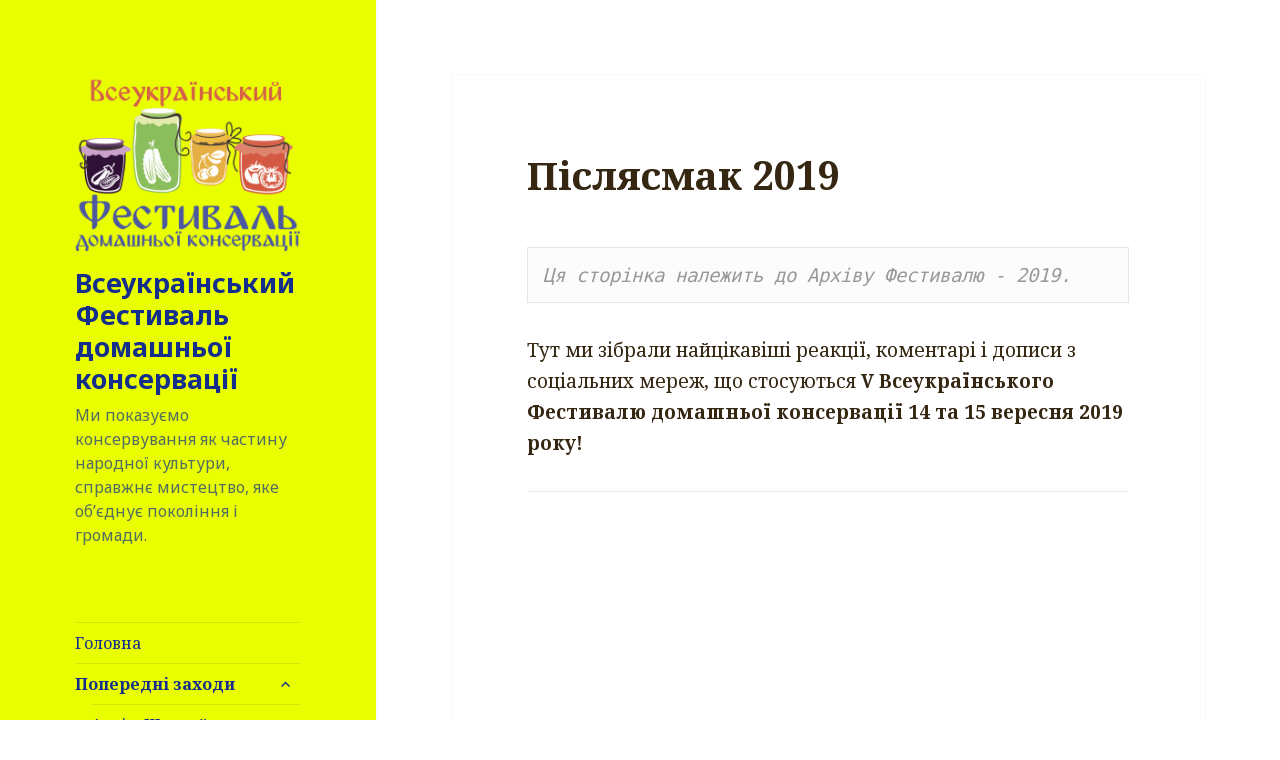

--- FILE ---
content_type: text/html; charset=UTF-8
request_url: https://festkonserv.in.ua/v_festkonserv_2019/pisliasmak2019/
body_size: 30906
content:
<!DOCTYPE html>
<html lang="uk" class="no-js">
<head>
	<meta charset="UTF-8">
	<meta name="viewport" content="width=device-width">
	<link rel="profile" href="https://gmpg.org/xfn/11">
	<link rel="pingback" href="https://festkonserv.in.ua/xmlrpc.php">
	<!--[if lt IE 9]>
	<script src="https://festkonserv.in.ua/wp-content/themes/twentyfifteen/js/html5.js?ver=3.7.0"></script>
	<![endif]-->
	<script>(function(html){html.className = html.className.replace(/\bno-js\b/,'js')})(document.documentElement);</script>
<title>Післясмак 2019 | Всеукраїнський Фестиваль домашньої консервації</title>

		<!-- All in One SEO 4.1.3.4 -->
		<meta name="description" content="Ця сторінка належить до Архіву Фестивалю - 2019. Тут ми зібрали найцікавіші реакції, коментарі і дописи з соціальних мереж, що стосуються V Всеукраїнського Фестивалю домашньої консервації 14 та 15 вересня 2019 року!"/>
		<link rel="canonical" href="https://festkonserv.in.ua/v_festkonserv_2019/pisliasmak2019/" />
		<script type="application/ld+json" class="aioseo-schema">
			{"@context":"https:\/\/schema.org","@graph":[{"@type":"WebSite","@id":"https:\/\/festkonserv.in.ua\/#website","url":"https:\/\/festkonserv.in.ua\/","name":"\u0412\u0441\u0435\u0443\u043a\u0440\u0430\u0457\u043d\u0441\u044c\u043a\u0438\u0439 \u0424\u0435\u0441\u0442\u0438\u0432\u0430\u043b\u044c \u0434\u043e\u043c\u0430\u0448\u043d\u044c\u043e\u0457 \u043a\u043e\u043d\u0441\u0435\u0440\u0432\u0430\u0446\u0456\u0457","description":"\u041c\u0438 \u043f\u043e\u043a\u0430\u0437\u0443\u0454\u043c\u043e \u043a\u043e\u043d\u0441\u0435\u0440\u0432\u0443\u0432\u0430\u043d\u043d\u044f \u044f\u043a \u0447\u0430\u0441\u0442\u0438\u043d\u0443 \u043d\u0430\u0440\u043e\u0434\u043d\u043e\u0457 \u043a\u0443\u043b\u044c\u0442\u0443\u0440\u0438, \u0441\u043f\u0440\u0430\u0432\u0436\u043d\u0454 \u043c\u0438\u0441\u0442\u0435\u0446\u0442\u0432\u043e, \u044f\u043a\u0435 \u043e\u0431\u2019\u0454\u0434\u043d\u0443\u0454 \u043f\u043e\u043a\u043e\u043b\u0456\u043d\u043d\u044f \u0456 \u0433\u0440\u043e\u043c\u0430\u0434\u0438.","publisher":{"@id":"https:\/\/festkonserv.in.ua\/#organization"}},{"@type":"Organization","@id":"https:\/\/festkonserv.in.ua\/#organization","name":"\u0412\u0441\u0435\u0443\u043a\u0440\u0430\u0457\u043d\u0441\u044c\u043a\u0438\u0439 \u0424\u0435\u0441\u0442\u0438\u0432\u0430\u043b\u044c \u0434\u043e\u043c\u0430\u0448\u043d\u044c\u043e\u0457 \u043a\u043e\u043d\u0441\u0435\u0440\u0432\u0430\u0446\u0456\u0457","url":"https:\/\/festkonserv.in.ua\/","logo":{"@type":"ImageObject","@id":"https:\/\/festkonserv.in.ua\/#organizationLogo","url":"https:\/\/festkonserv.in.ua\/wp-content\/uploads\/2016\/08\/cropped-\u0412\u0415\u041a\u0422\u041e\u0420-2016-2.png","width":"248","height":"193"},"image":{"@id":"https:\/\/festkonserv.in.ua\/#organizationLogo"}},{"@type":"BreadcrumbList","@id":"https:\/\/festkonserv.in.ua\/v_festkonserv_2019\/pisliasmak2019\/#breadcrumblist","itemListElement":[{"@type":"ListItem","@id":"https:\/\/festkonserv.in.ua\/#listItem","position":"1","item":{"@type":"WebPage","@id":"https:\/\/festkonserv.in.ua\/","name":"\u0414\u043e\u0434\u043e\u043c\u0443","description":"\u0422\u0443\u0442 \u0437\u0456\u0431\u0440\u0430\u043d\u043e \u043f\u043e\u0432\u043d\u0438\u0439 \u0430\u0440\u0445\u0456\u0432 \u0443\u0441\u0456\u0445 \u0437\u0430\u0445\u043e\u0434\u0456\u0432, \u044f\u043a\u0456 \u043c\u0438 \u043f\u0440\u043e\u0432\u0435\u043b\u0438! \u0414\u0430\u043b\u0456 \u0431\u0443\u0434\u0435 \u0431\u0456\u043b\u044c\u0448\u0435! \u0428\u043e\u0441\u0442\u0438\u0439 \u0424\u0435\u0441\u0442\u0438\u0432\u0430\u043b\u044c (2020) \u041a\u043e\u0437\u0430\u0446\u044c\u043a\u0430 \u041c\u0430\u0441\u043d\u0438\u0446\u044f 2020 \u041d\u043e\u0432\u043e\u0440\u0456\u0447\u043d\u0438\u0439 \u0424\u0435\u0441\u0442\u0438\u0432\u0430\u043b\u044c 2019 \u0414\u0435\u043d\u044c \u043c\u0456\u0441\u0442\u0430 \u0417\u0430\u043f\u043e\u0440\u0456\u0436\u0436\u044f 12-13 \u0436\u043e\u0432\u0442\u043d\u044f 2019 \u041f\u2019\u044f\u0442\u0438\u0439 \u0424\u0435\u0441\u0442\u0438\u0432\u0430\u043b\u044c (2019) \u0427\u0435\u0442\u0432\u0435\u0440\u0442\u0438\u0439 \u0424\u0435\u0441\u0442\u0438\u0432\u0430\u043b\u044c (2018) \u0422\u0440\u0435\u0442\u0456\u0439 \u0424\u0435\u0441\u0442\u0438\u0432\u0430\u043b\u044c (2017) \u0414\u0440\u0443\u0433\u0438\u0439 \u0424\u0435\u0441\u0442\u0438\u0432\u0430\u043b\u044c (2016) \u041f\u0435\u0440\u0448\u0438\u0439 \u0424\u0435\u0441\u0442\u0438\u0432\u0430\u043b\u044c (2015)","url":"https:\/\/festkonserv.in.ua\/"},"nextItem":"https:\/\/festkonserv.in.ua\/v_festkonserv_2019\/#listItem"},{"@type":"ListItem","@id":"https:\/\/festkonserv.in.ua\/v_festkonserv_2019\/#listItem","position":"2","item":{"@type":"WebPage","@id":"https:\/\/festkonserv.in.ua\/v_festkonserv_2019\/","name":"V \u00ab\u0412\u0441\u0435\u0443\u043a\u0440\u0430\u0457\u043d\u0441\u044c\u043a\u0438\u0439 \u0424\u0435\u0441\u0442\u0438\u0432\u0430\u043b\u044c \u0434\u043e\u043c\u0430\u0448\u043d\u044c\u043e\u0457 \u043a\u043e\u043d\u0441\u0435\u0440\u0432\u0430\u0446\u0456\u0457\u00bb","description":"\u0426\u044f \u0441\u0442\u043e\u0440\u0456\u043d\u043a\u0430 \u043d\u0430\u043b\u0435\u0436\u0438\u0442\u044c \u0434\u043e \u0410\u0440\u0445\u0456\u0432\u0443 \u0424\u0435\u0441\u0442\u0438\u0432\u0430\u043b\u044e - 2019. 14 \u0432\u0435\u0440\u0435\u0441\u043d\u044f 2019 \u0440\u043e\u043a\u0443 (\u0441\u0443\u0431\u043e\u0442\u0430), \u0417\u0430\u043f\u043e\u0440\u0456\u0436\u0436\u044f, \u043f\u043b\u043e\u0449\u0430 \u041c\u0430\u044f\u043a\u043e\u0432\u0441\u044c\u043a\u043e\u0433\u043e: \u0437 10:00 \u0434\u043e 19:00. 15 \u0432\u0435\u0440\u0435\u0441\u043d\u044f 2019 \u0440\u043e\u043a\u0443 (\u043d\u0435\u0434\u0456\u043b\u044f), \u0417\u0430\u043f\u043e\u0440\u0456\u0436\u0436\u044f, \u043f\u043b\u043e\u0449\u0430 \u041c\u0430\u044f\u043a\u043e\u0432\u0441\u044c\u043a\u043e\u0433\u043e: \u0437 10:00 \u0434\u043e 17:00. \ud83d\udce3 \ud83e\udd5d\ud83c\udf36\ufe0f \u0412\u0456\u0434\u0431\u0443\u0432\u0441\u044f \u044e\u0432\u0456\u043b\u0435\u0439\u043d\u0438\u0439, V \u00ab\u0412\u0441\u0435\u0443\u043a\u0440\u0430\u0457\u043d\u0441\u044c\u043a\u0438\u0439 \u0424\u0435\u0441\u0442\u0438\u0432\u0430\u043b\u044c \u0434\u043e\u043c\u0430\u0448\u043d\u044c\u043e\u0457 \u043a\u043e\u043d\u0441\u0435\u0440\u0432\u0430\u0446\u0456\u0457\u00bb! \ud83d\ude0e 14 \u0442\u0430 15 \u0432\u0435\u0440\u0435\u0441\u043d\u044f 2019 \u0440\u043e\u043a\u0443! \ud83c\udf1f \u0414\u0435\u0441\u044f\u0442\u043a\u0438 \u0432\u0438\u0440\u043e\u0431\u043d\u0438\u043a\u0456\u0432 \u043e\u0440\u0438\u0433\u0456\u043d\u0430\u043b\u044c\u043d\u0438\u0445 \u0434\u043e\u043c\u0430\u0448\u043d\u0456\u0445 \u0437\u0430\u0433\u043e\u0442\u0456\u0432\u043e\u043a \u0442\u0430 \u2026 \u041f\u0440\u043e\u0434\u043e\u0432\u0436\u0443\u0432\u0430\u0442\u0438 \u0447\u0438\u0442\u0430\u043d\u043d\u044f \u041f\u0456\u0441\u043b\u044f\u0441\u043c\u0430\u043a 2019","url":"https:\/\/festkonserv.in.ua\/v_festkonserv_2019\/"},"nextItem":"https:\/\/festkonserv.in.ua\/v_festkonserv_2019\/pisliasmak2019\/#listItem","previousItem":"https:\/\/festkonserv.in.ua\/#listItem"},{"@type":"ListItem","@id":"https:\/\/festkonserv.in.ua\/v_festkonserv_2019\/pisliasmak2019\/#listItem","position":"3","item":{"@type":"WebPage","@id":"https:\/\/festkonserv.in.ua\/v_festkonserv_2019\/pisliasmak2019\/","name":"\u041f\u0456\u0441\u043b\u044f\u0441\u043c\u0430\u043a 2019","description":"\u0426\u044f \u0441\u0442\u043e\u0440\u0456\u043d\u043a\u0430 \u043d\u0430\u043b\u0435\u0436\u0438\u0442\u044c \u0434\u043e \u0410\u0440\u0445\u0456\u0432\u0443 \u0424\u0435\u0441\u0442\u0438\u0432\u0430\u043b\u044e - 2019. \u0422\u0443\u0442 \u043c\u0438 \u0437\u0456\u0431\u0440\u0430\u043b\u0438 \u043d\u0430\u0439\u0446\u0456\u043a\u0430\u0432\u0456\u0448\u0456 \u0440\u0435\u0430\u043a\u0446\u0456\u0457, \u043a\u043e\u043c\u0435\u043d\u0442\u0430\u0440\u0456 \u0456 \u0434\u043e\u043f\u0438\u0441\u0438 \u0437 \u0441\u043e\u0446\u0456\u0430\u043b\u044c\u043d\u0438\u0445 \u043c\u0435\u0440\u0435\u0436, \u0449\u043e \u0441\u0442\u043e\u0441\u0443\u044e\u0442\u044c\u0441\u044f V \u0412\u0441\u0435\u0443\u043a\u0440\u0430\u0457\u043d\u0441\u044c\u043a\u043e\u0433\u043e \u0424\u0435\u0441\u0442\u0438\u0432\u0430\u043b\u044e \u0434\u043e\u043c\u0430\u0448\u043d\u044c\u043e\u0457 \u043a\u043e\u043d\u0441\u0435\u0440\u0432\u0430\u0446\u0456\u0457 14 \u0442\u0430 15 \u0432\u0435\u0440\u0435\u0441\u043d\u044f 2019 \u0440\u043e\u043a\u0443!","url":"https:\/\/festkonserv.in.ua\/v_festkonserv_2019\/pisliasmak2019\/"},"previousItem":"https:\/\/festkonserv.in.ua\/v_festkonserv_2019\/#listItem"}]},{"@type":"WebPage","@id":"https:\/\/festkonserv.in.ua\/v_festkonserv_2019\/pisliasmak2019\/#webpage","url":"https:\/\/festkonserv.in.ua\/v_festkonserv_2019\/pisliasmak2019\/","name":"\u041f\u0456\u0441\u043b\u044f\u0441\u043c\u0430\u043a 2019 | \u0412\u0441\u0435\u0443\u043a\u0440\u0430\u0457\u043d\u0441\u044c\u043a\u0438\u0439 \u0424\u0435\u0441\u0442\u0438\u0432\u0430\u043b\u044c \u0434\u043e\u043c\u0430\u0448\u043d\u044c\u043e\u0457 \u043a\u043e\u043d\u0441\u0435\u0440\u0432\u0430\u0446\u0456\u0457","description":"\u0426\u044f \u0441\u0442\u043e\u0440\u0456\u043d\u043a\u0430 \u043d\u0430\u043b\u0435\u0436\u0438\u0442\u044c \u0434\u043e \u0410\u0440\u0445\u0456\u0432\u0443 \u0424\u0435\u0441\u0442\u0438\u0432\u0430\u043b\u044e - 2019. \u0422\u0443\u0442 \u043c\u0438 \u0437\u0456\u0431\u0440\u0430\u043b\u0438 \u043d\u0430\u0439\u0446\u0456\u043a\u0430\u0432\u0456\u0448\u0456 \u0440\u0435\u0430\u043a\u0446\u0456\u0457, \u043a\u043e\u043c\u0435\u043d\u0442\u0430\u0440\u0456 \u0456 \u0434\u043e\u043f\u0438\u0441\u0438 \u0437 \u0441\u043e\u0446\u0456\u0430\u043b\u044c\u043d\u0438\u0445 \u043c\u0435\u0440\u0435\u0436, \u0449\u043e \u0441\u0442\u043e\u0441\u0443\u044e\u0442\u044c\u0441\u044f V \u0412\u0441\u0435\u0443\u043a\u0440\u0430\u0457\u043d\u0441\u044c\u043a\u043e\u0433\u043e \u0424\u0435\u0441\u0442\u0438\u0432\u0430\u043b\u044e \u0434\u043e\u043c\u0430\u0448\u043d\u044c\u043e\u0457 \u043a\u043e\u043d\u0441\u0435\u0440\u0432\u0430\u0446\u0456\u0457 14 \u0442\u0430 15 \u0432\u0435\u0440\u0435\u0441\u043d\u044f 2019 \u0440\u043e\u043a\u0443!","inLanguage":"uk","isPartOf":{"@id":"https:\/\/festkonserv.in.ua\/#website"},"breadcrumb":{"@id":"https:\/\/festkonserv.in.ua\/v_festkonserv_2019\/pisliasmak2019\/#breadcrumblist"},"datePublished":"2019-09-18T08:38:00+03:00","dateModified":"2019-10-17T15:40:57+03:00"}]}
		</script>
		<!-- All in One SEO -->

<link rel="dns-prefetch" href="//connect.facebook.net">
<link rel='dns-prefetch' href='//connect.facebook.net' />
<link rel='dns-prefetch' href='//fonts.googleapis.com' />
<link rel='dns-prefetch' href='//s.w.org' />
<link href='https://fonts.gstatic.com' crossorigin rel='preconnect' />
<link rel="alternate" type="application/rss+xml" title="Всеукраїнський Фестиваль домашньої консервації &raquo; стрічка" href="https://festkonserv.in.ua/feed/" />
<link rel="alternate" type="application/rss+xml" title="Всеукраїнський Фестиваль домашньої консервації &raquo; Канал коментарів" href="https://festkonserv.in.ua/comments/feed/" />
		<!-- This site uses the Google Analytics by ExactMetrics plugin v6.8.0 - Using Analytics tracking - https://www.exactmetrics.com/ -->
							<script src="//www.googletagmanager.com/gtag/js?id=UA-102651651-2"  type="text/javascript" data-cfasync="false" async></script>
			<script type="text/javascript" data-cfasync="false">
				var em_version = '6.8.0';
				var em_track_user = true;
				var em_no_track_reason = '';
				
								var disableStr = 'ga-disable-UA-102651651-2';

				/* Function to detect opted out users */
				function __gtagTrackerIsOptedOut() {
					return document.cookie.indexOf( disableStr + '=true' ) > - 1;
				}

				/* Disable tracking if the opt-out cookie exists. */
				if ( __gtagTrackerIsOptedOut() ) {
					window[disableStr] = true;
				}

				/* Opt-out function */
				function __gtagTrackerOptout() {
					document.cookie = disableStr + '=true; expires=Thu, 31 Dec 2099 23:59:59 UTC; path=/';
					window[disableStr] = true;
				}

				if ( 'undefined' === typeof gaOptout ) {
					function gaOptout() {
						__gtagTrackerOptout();
					}
				}
								window.dataLayer = window.dataLayer || [];
				if ( em_track_user ) {
					function __gtagTracker() {dataLayer.push( arguments );}
					__gtagTracker( 'js', new Date() );
					__gtagTracker( 'set', {
						'developer_id.dNDMyYj' : true,
						                    });
					__gtagTracker( 'config', 'UA-102651651-2', {
						forceSSL:true,					} );
										window.gtag = __gtagTracker;										(
						function () {
							/* https://developers.google.com/analytics/devguides/collection/analyticsjs/ */
							/* ga and __gaTracker compatibility shim. */
							var noopfn = function () {
								return null;
							};
							var newtracker = function () {
								return new Tracker();
							};
							var Tracker = function () {
								return null;
							};
							var p = Tracker.prototype;
							p.get = noopfn;
							p.set = noopfn;
							p.send = function (){
								var args = Array.prototype.slice.call(arguments);
								args.unshift( 'send' );
								__gaTracker.apply(null, args);
							};
							var __gaTracker = function () {
								var len = arguments.length;
								if ( len === 0 ) {
									return;
								}
								var f = arguments[len - 1];
								if ( typeof f !== 'object' || f === null || typeof f.hitCallback !== 'function' ) {
									if ( 'send' === arguments[0] ) {
										var hitConverted, hitObject = false, action;
										if ( 'event' === arguments[1] ) {
											if ( 'undefined' !== typeof arguments[3] ) {
												hitObject = {
													'eventAction': arguments[3],
													'eventCategory': arguments[2],
													'eventLabel': arguments[4],
													'value': arguments[5] ? arguments[5] : 1,
												}
											}
										}
										if ( 'pageview' === arguments[1] ) {
											if ( 'undefined' !== typeof arguments[2] ) {
												hitObject = {
													'eventAction': 'page_view',
													'page_path' : arguments[2],
												}
											}
										}
										if ( typeof arguments[2] === 'object' ) {
											hitObject = arguments[2];
										}
										if ( typeof arguments[5] === 'object' ) {
											Object.assign( hitObject, arguments[5] );
										}
										if ( 'undefined' !== typeof arguments[1].hitType ) {
											hitObject = arguments[1];
											if ( 'pageview' === hitObject.hitType ) {
												hitObject.eventAction = 'page_view';
											}
										}
										if ( hitObject ) {
											action = 'timing' === arguments[1].hitType ? 'timing_complete' : hitObject.eventAction;
											hitConverted = mapArgs( hitObject );
											__gtagTracker( 'event', action, hitConverted );
										}
									}
									return;
								}

								function mapArgs( args ) {
									var arg, hit = {};
									var gaMap = {
										'eventCategory': 'event_category',
										'eventAction': 'event_action',
										'eventLabel': 'event_label',
										'eventValue': 'event_value',
										'nonInteraction': 'non_interaction',
										'timingCategory': 'event_category',
										'timingVar': 'name',
										'timingValue': 'value',
										'timingLabel': 'event_label',
										'page' : 'page_path',
										'location' : 'page_location',
										'title' : 'page_title',
									};
									for ( arg in args ) {
										if ( args.hasOwnProperty(arg) && gaMap.hasOwnProperty(arg) ) {
											hit[gaMap[arg]] = args[arg];
										} else {
											hit[arg] = args[arg];
										}
									}
									return hit;
								}

								try {
									f.hitCallback();
								} catch ( ex ) {
								}
							};
							__gaTracker.create = newtracker;
							__gaTracker.getByName = newtracker;
							__gaTracker.getAll = function () {
								return [];
							};
							__gaTracker.remove = noopfn;
							__gaTracker.loaded = true;
							window['__gaTracker'] = __gaTracker;
						}
					)();
									} else {
										console.log( "" );
					( function () {
							function __gtagTracker() {
								return null;
							}
							window['__gtagTracker'] = __gtagTracker;
							window['gtag'] = __gtagTracker;
					} )();
									}
			</script>
				<!-- / Google Analytics by ExactMetrics -->
				<script>
			window._wpemojiSettings = {"baseUrl":"https:\/\/s.w.org\/images\/core\/emoji\/13.1.0\/72x72\/","ext":".png","svgUrl":"https:\/\/s.w.org\/images\/core\/emoji\/13.1.0\/svg\/","svgExt":".svg","source":{"concatemoji":"https:\/\/festkonserv.in.ua\/wp-includes\/js\/wp-emoji-release.min.js?ver=5.8.12"}};
			!function(e,a,t){var n,r,o,i=a.createElement("canvas"),p=i.getContext&&i.getContext("2d");function s(e,t){var a=String.fromCharCode;p.clearRect(0,0,i.width,i.height),p.fillText(a.apply(this,e),0,0);e=i.toDataURL();return p.clearRect(0,0,i.width,i.height),p.fillText(a.apply(this,t),0,0),e===i.toDataURL()}function c(e){var t=a.createElement("script");t.src=e,t.defer=t.type="text/javascript",a.getElementsByTagName("head")[0].appendChild(t)}for(o=Array("flag","emoji"),t.supports={everything:!0,everythingExceptFlag:!0},r=0;r<o.length;r++)t.supports[o[r]]=function(e){if(!p||!p.fillText)return!1;switch(p.textBaseline="top",p.font="600 32px Arial",e){case"flag":return s([127987,65039,8205,9895,65039],[127987,65039,8203,9895,65039])?!1:!s([55356,56826,55356,56819],[55356,56826,8203,55356,56819])&&!s([55356,57332,56128,56423,56128,56418,56128,56421,56128,56430,56128,56423,56128,56447],[55356,57332,8203,56128,56423,8203,56128,56418,8203,56128,56421,8203,56128,56430,8203,56128,56423,8203,56128,56447]);case"emoji":return!s([10084,65039,8205,55357,56613],[10084,65039,8203,55357,56613])}return!1}(o[r]),t.supports.everything=t.supports.everything&&t.supports[o[r]],"flag"!==o[r]&&(t.supports.everythingExceptFlag=t.supports.everythingExceptFlag&&t.supports[o[r]]);t.supports.everythingExceptFlag=t.supports.everythingExceptFlag&&!t.supports.flag,t.DOMReady=!1,t.readyCallback=function(){t.DOMReady=!0},t.supports.everything||(n=function(){t.readyCallback()},a.addEventListener?(a.addEventListener("DOMContentLoaded",n,!1),e.addEventListener("load",n,!1)):(e.attachEvent("onload",n),a.attachEvent("onreadystatechange",function(){"complete"===a.readyState&&t.readyCallback()})),(n=t.source||{}).concatemoji?c(n.concatemoji):n.wpemoji&&n.twemoji&&(c(n.twemoji),c(n.wpemoji)))}(window,document,window._wpemojiSettings);
		</script>
		<style>
img.wp-smiley,
img.emoji {
	display: inline !important;
	border: none !important;
	box-shadow: none !important;
	height: 1em !important;
	width: 1em !important;
	margin: 0 .07em !important;
	vertical-align: -0.1em !important;
	background: none !important;
	padding: 0 !important;
}
</style>
	<link rel='stylesheet' id='wp-block-library-css'  href='https://festkonserv.in.ua/wp-includes/css/dist/block-library/style.min.css?ver=5.8.12' media='all' />
<style id='wp-block-library-theme-inline-css'>
#start-resizable-editor-section{display:none}.wp-block-audio figcaption{color:#555;font-size:13px;text-align:center}.is-dark-theme .wp-block-audio figcaption{color:hsla(0,0%,100%,.65)}.wp-block-code{font-family:Menlo,Consolas,monaco,monospace;color:#1e1e1e;padding:.8em 1em;border:1px solid #ddd;border-radius:4px}.wp-block-embed figcaption{color:#555;font-size:13px;text-align:center}.is-dark-theme .wp-block-embed figcaption{color:hsla(0,0%,100%,.65)}.blocks-gallery-caption{color:#555;font-size:13px;text-align:center}.is-dark-theme .blocks-gallery-caption{color:hsla(0,0%,100%,.65)}.wp-block-image figcaption{color:#555;font-size:13px;text-align:center}.is-dark-theme .wp-block-image figcaption{color:hsla(0,0%,100%,.65)}.wp-block-pullquote{border-top:4px solid;border-bottom:4px solid;margin-bottom:1.75em;color:currentColor}.wp-block-pullquote__citation,.wp-block-pullquote cite,.wp-block-pullquote footer{color:currentColor;text-transform:uppercase;font-size:.8125em;font-style:normal}.wp-block-quote{border-left:.25em solid;margin:0 0 1.75em;padding-left:1em}.wp-block-quote cite,.wp-block-quote footer{color:currentColor;font-size:.8125em;position:relative;font-style:normal}.wp-block-quote.has-text-align-right{border-left:none;border-right:.25em solid;padding-left:0;padding-right:1em}.wp-block-quote.has-text-align-center{border:none;padding-left:0}.wp-block-quote.is-large,.wp-block-quote.is-style-large{border:none}.wp-block-search .wp-block-search__label{font-weight:700}.wp-block-group.has-background{padding:1.25em 2.375em;margin-top:0;margin-bottom:0}.wp-block-separator{border:none;border-bottom:2px solid;margin-left:auto;margin-right:auto;opacity:.4}.wp-block-separator:not(.is-style-wide):not(.is-style-dots){width:100px}.wp-block-separator.has-background:not(.is-style-dots){border-bottom:none;height:1px}.wp-block-separator.has-background:not(.is-style-wide):not(.is-style-dots){height:2px}.wp-block-table thead{border-bottom:3px solid}.wp-block-table tfoot{border-top:3px solid}.wp-block-table td,.wp-block-table th{padding:.5em;border:1px solid;word-break:normal}.wp-block-table figcaption{color:#555;font-size:13px;text-align:center}.is-dark-theme .wp-block-table figcaption{color:hsla(0,0%,100%,.65)}.wp-block-video figcaption{color:#555;font-size:13px;text-align:center}.is-dark-theme .wp-block-video figcaption{color:hsla(0,0%,100%,.65)}.wp-block-template-part.has-background{padding:1.25em 2.375em;margin-top:0;margin-bottom:0}#end-resizable-editor-section{display:none}
</style>
<link rel='stylesheet' id='wpzoom-social-icons-block-style-css'  href='https://festkonserv.in.ua/wp-content/plugins/social-icons-widget-by-wpzoom/block/dist/style-wpzoom-social-icons.css?ver=4.2.1' media='all' />
<link rel='stylesheet' id='contact-form-7-css'  href='https://festkonserv.in.ua/wp-content/plugins/contact-form-7/includes/css/styles.css?ver=5.4.2' media='all' />
<link rel='stylesheet' id='bwg_fonts-css'  href='https://festkonserv.in.ua/wp-content/plugins/photo-gallery/css/bwg-fonts/fonts.css?ver=0.0.1' media='all' />
<link rel='stylesheet' id='sumoselect-css'  href='https://festkonserv.in.ua/wp-content/plugins/photo-gallery/css/sumoselect.min.css?ver=3.3.24' media='all' />
<link rel='stylesheet' id='mCustomScrollbar-css'  href='https://festkonserv.in.ua/wp-content/plugins/photo-gallery/css/jquery.mCustomScrollbar.min.css?ver=3.1.5' media='all' />
<link rel='stylesheet' id='bwg_frontend-css'  href='https://festkonserv.in.ua/wp-content/plugins/photo-gallery/css/styles.min.css?ver=1.5.81' media='all' />
<link rel='stylesheet' id='wpos-slick-style-css'  href='https://festkonserv.in.ua/wp-content/plugins/wp-logo-showcase-responsive-slider-slider/assets/css/slick.css?ver=3.0.1' media='all' />
<link rel='stylesheet' id='logo_showcase_style-css'  href='https://festkonserv.in.ua/wp-content/plugins/wp-logo-showcase-responsive-slider-slider/assets/css/logo-showcase.css?ver=3.0.1' media='all' />
<link rel='stylesheet' id='wppsac-public-style-css'  href='https://festkonserv.in.ua/wp-content/plugins/wp-responsive-recent-post-slider/assets/css/recent-post-style.css?ver=3.0.1' media='all' />
<link rel='stylesheet' id='wordpress-popular-posts-css-css'  href='https://festkonserv.in.ua/wp-content/plugins/wordpress-popular-posts/assets/css/wpp.css?ver=5.0.0' media='all' />
<link rel='stylesheet' id='twentyfifteen-fonts-css'  href='https://fonts.googleapis.com/css?family=Noto+Sans%3A400italic%2C700italic%2C400%2C700%7CNoto+Serif%3A400italic%2C700italic%2C400%2C700&#038;subset=latin%2Clatin-ext&#038;display=fallback' media='all' />
<link rel='stylesheet' id='genericons-css'  href='https://festkonserv.in.ua/wp-content/themes/twentyfifteen/genericons/genericons.css?ver=20201208' media='all' />
<link rel='stylesheet' id='twentyfifteen-style-css'  href='https://festkonserv.in.ua/wp-content/themes/twentyfifteen/style.css?ver=20201208' media='all' />
<style id='twentyfifteen-style-inline-css'>
	/* Color Scheme */

	/* Background Color */
	body {
		background-color: #ffe5d1;
	}

	/* Sidebar Background Color */
	body:before,
	.site-header {
		background-color: #e53b51;
	}

	/* Box Background Color */
	.post-navigation,
	.pagination,
	.secondary,
	.site-footer,
	.hentry,
	.page-header,
	.page-content,
	.comments-area,
	.widecolumn {
		background-color: #ffffff;
	}

	/* Box Background Color */
	button,
	input[type="button"],
	input[type="reset"],
	input[type="submit"],
	.pagination .prev,
	.pagination .next,
	.widget_calendar tbody a,
	.widget_calendar tbody a:hover,
	.widget_calendar tbody a:focus,
	.page-links a,
	.page-links a:hover,
	.page-links a:focus,
	.sticky-post {
		color: #ffffff;
	}

	/* Main Text Color */
	button,
	input[type="button"],
	input[type="reset"],
	input[type="submit"],
	.pagination .prev,
	.pagination .next,
	.widget_calendar tbody a,
	.page-links a,
	.sticky-post {
		background-color: #352712;
	}

	/* Main Text Color */
	body,
	blockquote cite,
	blockquote small,
	a,
	.dropdown-toggle:after,
	.image-navigation a:hover,
	.image-navigation a:focus,
	.comment-navigation a:hover,
	.comment-navigation a:focus,
	.widget-title,
	.entry-footer a:hover,
	.entry-footer a:focus,
	.comment-metadata a:hover,
	.comment-metadata a:focus,
	.pingback .edit-link a:hover,
	.pingback .edit-link a:focus,
	.comment-list .reply a:hover,
	.comment-list .reply a:focus,
	.site-info a:hover,
	.site-info a:focus {
		color: #352712;
	}

	/* Main Text Color */
	.entry-content a,
	.entry-summary a,
	.page-content a,
	.comment-content a,
	.pingback .comment-body > a,
	.author-description a,
	.taxonomy-description a,
	.textwidget a,
	.entry-footer a:hover,
	.comment-metadata a:hover,
	.pingback .edit-link a:hover,
	.comment-list .reply a:hover,
	.site-info a:hover {
		border-color: #352712;
	}

	/* Secondary Text Color */
	button:hover,
	button:focus,
	input[type="button"]:hover,
	input[type="button"]:focus,
	input[type="reset"]:hover,
	input[type="reset"]:focus,
	input[type="submit"]:hover,
	input[type="submit"]:focus,
	.pagination .prev:hover,
	.pagination .prev:focus,
	.pagination .next:hover,
	.pagination .next:focus,
	.widget_calendar tbody a:hover,
	.widget_calendar tbody a:focus,
	.page-links a:hover,
	.page-links a:focus {
		background-color: #352712; /* Fallback for IE7 and IE8 */
		background-color: rgba( 53, 39, 18, 0.7);
	}

	/* Secondary Text Color */
	blockquote,
	a:hover,
	a:focus,
	.main-navigation .menu-item-description,
	.post-navigation .meta-nav,
	.post-navigation a:hover .post-title,
	.post-navigation a:focus .post-title,
	.image-navigation,
	.image-navigation a,
	.comment-navigation,
	.comment-navigation a,
	.widget,
	.author-heading,
	.entry-footer,
	.entry-footer a,
	.taxonomy-description,
	.page-links > .page-links-title,
	.entry-caption,
	.comment-author,
	.comment-metadata,
	.comment-metadata a,
	.pingback .edit-link,
	.pingback .edit-link a,
	.post-password-form label,
	.comment-form label,
	.comment-notes,
	.comment-awaiting-moderation,
	.logged-in-as,
	.form-allowed-tags,
	.no-comments,
	.site-info,
	.site-info a,
	.wp-caption-text,
	.gallery-caption,
	.comment-list .reply a,
	.widecolumn label,
	.widecolumn .mu_register label {
		color: #352712; /* Fallback for IE7 and IE8 */
		color: rgba( 53, 39, 18, 0.7);
	}

	/* Secondary Text Color */
	blockquote,
	.logged-in-as a:hover,
	.comment-author a:hover {
		border-color: #352712; /* Fallback for IE7 and IE8 */
		border-color: rgba( 53, 39, 18, 0.7);
	}

	/* Border Color */
	hr,
	.dropdown-toggle:hover,
	.dropdown-toggle:focus {
		background-color: #352712; /* Fallback for IE7 and IE8 */
		background-color: rgba( 53, 39, 18, 0.1);
	}

	/* Border Color */
	pre,
	abbr[title],
	table,
	th,
	td,
	input,
	textarea,
	.main-navigation ul,
	.main-navigation li,
	.post-navigation,
	.post-navigation div + div,
	.pagination,
	.comment-navigation,
	.widget li,
	.widget_categories .children,
	.widget_nav_menu .sub-menu,
	.widget_pages .children,
	.site-header,
	.site-footer,
	.hentry + .hentry,
	.author-info,
	.entry-content .page-links a,
	.page-links > span,
	.page-header,
	.comments-area,
	.comment-list + .comment-respond,
	.comment-list article,
	.comment-list .pingback,
	.comment-list .trackback,
	.comment-list .reply a,
	.no-comments {
		border-color: #352712; /* Fallback for IE7 and IE8 */
		border-color: rgba( 53, 39, 18, 0.1);
	}

	/* Border Focus Color */
	a:focus,
	button:focus,
	input:focus {
		outline-color: #352712; /* Fallback for IE7 and IE8 */
		outline-color: rgba( 53, 39, 18, 0.3);
	}

	input:focus,
	textarea:focus {
		border-color: #352712; /* Fallback for IE7 and IE8 */
		border-color: rgba( 53, 39, 18, 0.3);
	}

	/* Sidebar Link Color */
	.secondary-toggle:before {
		color: #ffffff;
	}

	.site-title a,
	.site-description {
		color: #ffffff;
	}

	/* Sidebar Text Color */
	.site-title a:hover,
	.site-title a:focus {
		color: rgba( 255, 255, 255, 0.7);
	}

	/* Sidebar Border Color */
	.secondary-toggle {
		border-color: #ffffff; /* Fallback for IE7 and IE8 */
		border-color: rgba( 255, 255, 255, 0.1);
	}

	/* Sidebar Border Focus Color */
	.secondary-toggle:hover,
	.secondary-toggle:focus {
		border-color: #ffffff; /* Fallback for IE7 and IE8 */
		border-color: rgba( 255, 255, 255, 0.3);
	}

	.site-title a {
		outline-color: #ffffff; /* Fallback for IE7 and IE8 */
		outline-color: rgba( 255, 255, 255, 0.3);
	}

	/* Meta Background Color */
	.entry-footer {
		background-color: #f1f1f1;
	}

	@media screen and (min-width: 38.75em) {
		/* Main Text Color */
		.page-header {
			border-color: #352712;
		}
	}

	@media screen and (min-width: 59.6875em) {
		/* Make sure its transparent on desktop */
		.site-header,
		.secondary {
			background-color: transparent;
		}

		/* Sidebar Background Color */
		.widget button,
		.widget input[type="button"],
		.widget input[type="reset"],
		.widget input[type="submit"],
		.widget_calendar tbody a,
		.widget_calendar tbody a:hover,
		.widget_calendar tbody a:focus {
			color: #e53b51;
		}

		/* Sidebar Link Color */
		.secondary a,
		.dropdown-toggle:after,
		.widget-title,
		.widget blockquote cite,
		.widget blockquote small {
			color: #ffffff;
		}

		.widget button,
		.widget input[type="button"],
		.widget input[type="reset"],
		.widget input[type="submit"],
		.widget_calendar tbody a {
			background-color: #ffffff;
		}

		.textwidget a {
			border-color: #ffffff;
		}

		/* Sidebar Text Color */
		.secondary a:hover,
		.secondary a:focus,
		.main-navigation .menu-item-description,
		.widget,
		.widget blockquote,
		.widget .wp-caption-text,
		.widget .gallery-caption {
			color: rgba( 255, 255, 255, 0.7);
		}

		.widget button:hover,
		.widget button:focus,
		.widget input[type="button"]:hover,
		.widget input[type="button"]:focus,
		.widget input[type="reset"]:hover,
		.widget input[type="reset"]:focus,
		.widget input[type="submit"]:hover,
		.widget input[type="submit"]:focus,
		.widget_calendar tbody a:hover,
		.widget_calendar tbody a:focus {
			background-color: rgba( 255, 255, 255, 0.7);
		}

		.widget blockquote {
			border-color: rgba( 255, 255, 255, 0.7);
		}

		/* Sidebar Border Color */
		.main-navigation ul,
		.main-navigation li,
		.widget input,
		.widget textarea,
		.widget table,
		.widget th,
		.widget td,
		.widget pre,
		.widget li,
		.widget_categories .children,
		.widget_nav_menu .sub-menu,
		.widget_pages .children,
		.widget abbr[title] {
			border-color: rgba( 255, 255, 255, 0.1);
		}

		.dropdown-toggle:hover,
		.dropdown-toggle:focus,
		.widget hr {
			background-color: rgba( 255, 255, 255, 0.1);
		}

		.widget input:focus,
		.widget textarea:focus {
			border-color: rgba( 255, 255, 255, 0.3);
		}

		.sidebar a:focus,
		.dropdown-toggle:focus {
			outline-color: rgba( 255, 255, 255, 0.3);
		}
	}

		/* Custom Header Background Color */
		body:before,
		.site-header {
			background-color: #e9ff00;
		}

		@media screen and (min-width: 59.6875em) {
			.site-header,
			.secondary {
				background-color: transparent;
			}

			.widget button,
			.widget input[type="button"],
			.widget input[type="reset"],
			.widget input[type="submit"],
			.widget_calendar tbody a,
			.widget_calendar tbody a:hover,
			.widget_calendar tbody a:focus {
				color: #e9ff00;
			}
		}
	

		/* Custom Sidebar Text Color */
		.site-title a,
		.site-description,
		.secondary-toggle:before {
			color: #152e8c;
		}

		.site-title a:hover,
		.site-title a:focus {
			color: #152e8c; /* Fallback for IE7 and IE8 */
			color: rgba( 21, 46, 140, 0.7);
		}

		.secondary-toggle {
			border-color: #152e8c; /* Fallback for IE7 and IE8 */
			border-color: rgba( 21, 46, 140, 0.1);
		}

		.secondary-toggle:hover,
		.secondary-toggle:focus {
			border-color: #152e8c; /* Fallback for IE7 and IE8 */
			border-color: rgba( 21, 46, 140, 0.3);
		}

		.site-title a {
			outline-color: #152e8c; /* Fallback for IE7 and IE8 */
			outline-color: rgba( 21, 46, 140, 0.3);
		}

		@media screen and (min-width: 59.6875em) {
			.secondary a,
			.dropdown-toggle:after,
			.widget-title,
			.widget blockquote cite,
			.widget blockquote small {
				color: #152e8c;
			}

			.widget button,
			.widget input[type="button"],
			.widget input[type="reset"],
			.widget input[type="submit"],
			.widget_calendar tbody a {
				background-color: #152e8c;
			}

			.textwidget a {
				border-color: #152e8c;
			}

			.secondary a:hover,
			.secondary a:focus,
			.main-navigation .menu-item-description,
			.widget,
			.widget blockquote,
			.widget .wp-caption-text,
			.widget .gallery-caption {
				color: rgba( 21, 46, 140, 0.7);
			}

			.widget button:hover,
			.widget button:focus,
			.widget input[type="button"]:hover,
			.widget input[type="button"]:focus,
			.widget input[type="reset"]:hover,
			.widget input[type="reset"]:focus,
			.widget input[type="submit"]:hover,
			.widget input[type="submit"]:focus,
			.widget_calendar tbody a:hover,
			.widget_calendar tbody a:focus {
				background-color: rgba( 21, 46, 140, 0.7);
			}

			.widget blockquote {
				border-color: rgba( 21, 46, 140, 0.7);
			}

			.main-navigation ul,
			.main-navigation li,
			.secondary-toggle,
			.widget input,
			.widget textarea,
			.widget table,
			.widget th,
			.widget td,
			.widget pre,
			.widget li,
			.widget_categories .children,
			.widget_nav_menu .sub-menu,
			.widget_pages .children,
			.widget abbr[title] {
				border-color: rgba( 21, 46, 140, 0.1);
			}

			.dropdown-toggle:hover,
			.dropdown-toggle:focus,
			.widget hr {
				background-color: rgba( 21, 46, 140, 0.1);
			}

			.widget input:focus,
			.widget textarea:focus {
				border-color: rgba( 21, 46, 140, 0.3);
			}

			.sidebar a:focus,
			.dropdown-toggle:focus {
				outline-color: rgba( 21, 46, 140, 0.3);
			}
		}
	
</style>
<link rel='stylesheet' id='twentyfifteen-block-style-css'  href='https://festkonserv.in.ua/wp-content/themes/twentyfifteen/css/blocks.css?ver=20190102' media='all' />
<!--[if lt IE 9]>
<link rel='stylesheet' id='twentyfifteen-ie-css'  href='https://festkonserv.in.ua/wp-content/themes/twentyfifteen/css/ie.css?ver=20170916' media='all' />
<![endif]-->
<!--[if lt IE 8]>
<link rel='stylesheet' id='twentyfifteen-ie7-css'  href='https://festkonserv.in.ua/wp-content/themes/twentyfifteen/css/ie7.css?ver=20141210' media='all' />
<![endif]-->
<link rel='stylesheet' id='wpzoom-social-icons-socicon-css'  href='https://festkonserv.in.ua/wp-content/plugins/social-icons-widget-by-wpzoom/assets/css/wpzoom-socicon.css?ver=1629530216' media='all' />
<link rel='stylesheet' id='wpzoom-social-icons-genericons-css'  href='https://festkonserv.in.ua/wp-content/plugins/social-icons-widget-by-wpzoom/assets/css/genericons.css?ver=1629530216' media='all' />
<link rel='stylesheet' id='wpzoom-social-icons-academicons-css'  href='https://festkonserv.in.ua/wp-content/plugins/social-icons-widget-by-wpzoom/assets/css/academicons.min.css?ver=1629530216' media='all' />
<link rel='stylesheet' id='wpzoom-social-icons-font-awesome-3-css'  href='https://festkonserv.in.ua/wp-content/plugins/social-icons-widget-by-wpzoom/assets/css/font-awesome-3.min.css?ver=1629530216' media='all' />
<link rel='stylesheet' id='dashicons-css'  href='https://festkonserv.in.ua/wp-includes/css/dashicons.min.css?ver=5.8.12' media='all' />
<link rel='stylesheet' id='wpzoom-social-icons-styles-css'  href='https://festkonserv.in.ua/wp-content/plugins/social-icons-widget-by-wpzoom/assets/css/wpzoom-social-icons-styles.css?ver=1629530216' media='all' />
<link rel='preload' as='font'  id='wpzoom-social-icons-font-academicons-ttf-css'  href='https://festkonserv.in.ua/wp-content/plugins/social-icons-widget-by-wpzoom/assets/font/academicons.ttf?v=1.8.6' type='font/ttf' crossorigin />
<link rel='preload' as='font'  id='wpzoom-social-icons-font-academicons-woff-css'  href='https://festkonserv.in.ua/wp-content/plugins/social-icons-widget-by-wpzoom/assets/font/academicons.woff?v=1.8.6' type='font/woff' crossorigin />
<link rel='preload' as='font'  id='wpzoom-social-icons-font-fontawesome-3-ttf-css'  href='https://festkonserv.in.ua/wp-content/plugins/social-icons-widget-by-wpzoom/assets/font/fontawesome-webfont.ttf?v=4.7.0' type='font/ttf' crossorigin />
<link rel='preload' as='font'  id='wpzoom-social-icons-font-fontawesome-3-woff-css'  href='https://festkonserv.in.ua/wp-content/plugins/social-icons-widget-by-wpzoom/assets/font/fontawesome-webfont.woff?v=4.7.0' type='font/woff' crossorigin />
<link rel='preload' as='font'  id='wpzoom-social-icons-font-fontawesome-3-woff2-css'  href='https://festkonserv.in.ua/wp-content/plugins/social-icons-widget-by-wpzoom/assets/font/fontawesome-webfont.woff2?v=4.7.0' type='font/woff2' crossorigin />
<link rel='preload' as='font'  id='wpzoom-social-icons-font-genericons-ttf-css'  href='https://festkonserv.in.ua/wp-content/plugins/social-icons-widget-by-wpzoom/assets/font/Genericons.ttf' type='font/ttf' crossorigin />
<link rel='preload' as='font'  id='wpzoom-social-icons-font-genericons-woff-css'  href='https://festkonserv.in.ua/wp-content/plugins/social-icons-widget-by-wpzoom/assets/font/Genericons.woff' type='font/woff' crossorigin />
<link rel='preload' as='font'  id='wpzoom-social-icons-font-socicon-ttf-css'  href='https://festkonserv.in.ua/wp-content/plugins/social-icons-widget-by-wpzoom/assets/font/socicon.ttf?v=4.2.1' type='font/ttf' crossorigin />
<link rel='preload' as='font'  id='wpzoom-social-icons-font-socicon-woff-css'  href='https://festkonserv.in.ua/wp-content/plugins/social-icons-widget-by-wpzoom/assets/font/socicon.woff?v=4.2.1' type='font/woff' crossorigin />
<script src='https://festkonserv.in.ua/wp-includes/js/dist/vendor/lodash.min.js?ver=4.17.19' id='lodash-js'></script>
<script id='lodash-js-after'>
window.lodash = _.noConflict();
</script>
<script src='https://festkonserv.in.ua/wp-includes/js/dist/vendor/regenerator-runtime.min.js?ver=0.13.7' id='regenerator-runtime-js'></script>
<script src='https://festkonserv.in.ua/wp-includes/js/dist/vendor/wp-polyfill.min.js?ver=3.15.0' id='wp-polyfill-js'></script>
<script src='https://festkonserv.in.ua/wp-includes/js/dist/autop.min.js?ver=0e55c6c10f6d8a4bd90b2ea903436301' id='wp-autop-js'></script>
<script src='https://festkonserv.in.ua/wp-includes/js/dist/blob.min.js?ver=4eca38a62df5f0145a5f1a78858581e7' id='wp-blob-js'></script>
<script src='https://festkonserv.in.ua/wp-includes/js/dist/block-serialization-default-parser.min.js?ver=2fc6dec19af6d4c5e5fec8f6fdc1a10b' id='wp-block-serialization-default-parser-js'></script>
<script src='https://festkonserv.in.ua/wp-includes/js/dist/vendor/react.min.js?ver=16.13.1' id='react-js'></script>
<script src='https://festkonserv.in.ua/wp-includes/js/dist/hooks.min.js?ver=a7edae857aab69d69fa10d5aef23a5de' id='wp-hooks-js'></script>
<script src='https://festkonserv.in.ua/wp-includes/js/dist/deprecated.min.js?ver=932d8bb37da8bbb396a7a3f754345e08' id='wp-deprecated-js'></script>
<script src='https://festkonserv.in.ua/wp-includes/js/dist/dom.min.js?ver=a82fdb54a6baeb86aa639117061bf119' id='wp-dom-js'></script>
<script src='https://festkonserv.in.ua/wp-includes/js/dist/vendor/react-dom.min.js?ver=16.13.1' id='react-dom-js'></script>
<script src='https://festkonserv.in.ua/wp-includes/js/dist/escape-html.min.js?ver=dcba9e40e8782c7d5883426934834b3e' id='wp-escape-html-js'></script>
<script src='https://festkonserv.in.ua/wp-includes/js/dist/element.min.js?ver=43a121e875f299c637e1115581bee905' id='wp-element-js'></script>
<script src='https://festkonserv.in.ua/wp-includes/js/dist/is-shallow-equal.min.js?ver=9b8d91804cfb3ef5b14e6ef816664072' id='wp-is-shallow-equal-js'></script>
<script src='https://festkonserv.in.ua/wp-includes/js/dist/i18n.min.js?ver=5f1269854226b4dd90450db411a12b79' id='wp-i18n-js'></script>
<script id='wp-i18n-js-after'>
wp.i18n.setLocaleData( { 'text direction\u0004ltr': [ 'ltr' ] } );
</script>
<script id='wp-keycodes-js-translations'>
( function( domain, translations ) {
	var localeData = translations.locale_data[ domain ] || translations.locale_data.messages;
	localeData[""].domain = domain;
	wp.i18n.setLocaleData( localeData, domain );
} )( "default", {"translation-revision-date":"2025-12-09 19:28:17+0000","generator":"GlotPress\/4.0.3","domain":"messages","locale_data":{"messages":{"":{"domain":"messages","plural-forms":"nplurals=3; plural=(n % 10 == 1 && n % 100 != 11) ? 0 : ((n % 10 >= 2 && n % 10 <= 4 && (n % 100 < 12 || n % 100 > 14)) ? 1 : 2);","lang":"uk_UA"},"Comma":["\u041a\u043e\u043c\u0430"],"Period":["\u0422\u043e\u0447\u043a\u0430"],"Backtick":["\u041b\u0430\u043f\u043a\u0438"]}},"comment":{"reference":"wp-includes\/js\/dist\/keycodes.js"}} );
</script>
<script src='https://festkonserv.in.ua/wp-includes/js/dist/keycodes.min.js?ver=0b881ee2324067c223d746a87ae4ddda' id='wp-keycodes-js'></script>
<script src='https://festkonserv.in.ua/wp-includes/js/dist/priority-queue.min.js?ver=b2e76fb9887a285b5eff38763f2ac2fc' id='wp-priority-queue-js'></script>
<script src='https://festkonserv.in.ua/wp-includes/js/dist/compose.min.js?ver=35754587ca81a116927d3de1017f4fa0' id='wp-compose-js'></script>
<script src='https://festkonserv.in.ua/wp-includes/js/dist/redux-routine.min.js?ver=fd5f93d1f8206c65d1891cf1f898211e' id='wp-redux-routine-js'></script>
<script src='https://festkonserv.in.ua/wp-includes/js/dist/data.min.js?ver=a9e98fe3ad76884fe7909ba8348395b7' id='wp-data-js'></script>
<script id='wp-data-js-after'>
( function() {
	var userId = 0;
	var storageKey = "WP_DATA_USER_" + userId;
	wp.data
		.use( wp.data.plugins.persistence, { storageKey: storageKey } );
	wp.data.plugins.persistence.__unstableMigrate( { storageKey: storageKey } );
} )();
</script>
<script src='https://festkonserv.in.ua/wp-includes/js/dist/html-entities.min.js?ver=26307b6ad1e445fc1a4643f634cb29c6' id='wp-html-entities-js'></script>
<script src='https://festkonserv.in.ua/wp-includes/js/dist/primitives.min.js?ver=fedf57cf6da174d1eca2875b8b730af3' id='wp-primitives-js'></script>
<script src='https://festkonserv.in.ua/wp-includes/js/dist/shortcode.min.js?ver=361473450d55d9ffe30983cf22f42a8f' id='wp-shortcode-js'></script>
<script id='wp-blocks-js-translations'>
( function( domain, translations ) {
	var localeData = translations.locale_data[ domain ] || translations.locale_data.messages;
	localeData[""].domain = domain;
	wp.i18n.setLocaleData( localeData, domain );
} )( "default", {"translation-revision-date":"2025-12-09 19:28:17+0000","generator":"GlotPress\/4.0.3","domain":"messages","locale_data":{"messages":{"":{"domain":"messages","plural-forms":"nplurals=3; plural=(n % 10 == 1 && n % 100 != 11) ? 0 : ((n % 10 >= 2 && n % 10 <= 4 && (n % 100 < 12 || n % 100 > 14)) ? 1 : 2);","lang":"uk_UA"},"Embeds":["\u0412\u0441\u0442\u0430\u0432\u043a\u0438"],"%1$s Block. Row %2$d. %3$s":["%1$s \u0411\u043b\u043e\u043a. \u0420\u044f\u0434\u043e\u043a %2$d. %3$s"],"%1$s Block. Column %2$d. %3$s":["%1$s \u0411\u043b\u043e\u043a. \u041a\u043e\u043b\u043e\u043d\u043a\u0430 %2$d. %3$s"],"%1$s Block. Column %2$d":["%1$s \u0411\u043b\u043e\u043a. \u041a\u043e\u043b\u043e\u043d\u043a\u0430 %2$d"],"%1$s Block. %2$s":["%1$s \u0411\u043b\u043e\u043a. %2$s"],"%s Block":["\u0411\u043b\u043e\u043a %s"],"Design":["\u0414\u0438\u0437\u0430\u0439\u043d"],"%1$s Block. Row %2$d":["%1$s \u0411\u043b\u043e\u043a. \u0420\u044f\u0434\u043e\u043a %2$d"],"Text":["\u0422\u0435\u043a\u0441\u0442"],"Reusable blocks":["\u0411\u0430\u0433\u0430\u0442\u043e\u0440\u0430\u0437\u043e\u0432\u0456 \u0431\u043b\u043e\u043a\u0438"],"Theme":["\u0422\u0435\u043c\u0430"],"Media":["\u041c\u0435\u0434\u0456\u0430\u0444\u0430\u0439\u043b\u0438"],"Widgets":["\u0412\u0456\u0434\u0436\u0435\u0442\u0438"]}},"comment":{"reference":"wp-includes\/js\/dist\/blocks.js"}} );
</script>
<script src='https://festkonserv.in.ua/wp-includes/js/dist/blocks.min.js?ver=7ed7fe32dad771c4e0af4f56539ff156' id='wp-blocks-js'></script>
<script src='https://festkonserv.in.ua/wp-includes/js/dist/dom-ready.min.js?ver=71883072590656bf22c74c7b887df3dd' id='wp-dom-ready-js'></script>
<script id='wp-a11y-js-translations'>
( function( domain, translations ) {
	var localeData = translations.locale_data[ domain ] || translations.locale_data.messages;
	localeData[""].domain = domain;
	wp.i18n.setLocaleData( localeData, domain );
} )( "default", {"translation-revision-date":"2025-12-09 19:28:17+0000","generator":"GlotPress\/4.0.3","domain":"messages","locale_data":{"messages":{"":{"domain":"messages","plural-forms":"nplurals=3; plural=(n % 10 == 1 && n % 100 != 11) ? 0 : ((n % 10 >= 2 && n % 10 <= 4 && (n % 100 < 12 || n % 100 > 14)) ? 1 : 2);","lang":"uk_UA"},"Notifications":["\u0421\u043f\u043e\u0432\u0456\u0449\u0435\u043d\u043d\u044f"]}},"comment":{"reference":"wp-includes\/js\/dist\/a11y.js"}} );
</script>
<script src='https://festkonserv.in.ua/wp-includes/js/dist/a11y.min.js?ver=0ac8327cc1c40dcfdf29716affd7ac63' id='wp-a11y-js'></script>
<script src='https://festkonserv.in.ua/wp-includes/js/dist/vendor/moment.min.js?ver=2.29.1' id='moment-js'></script>
<script id='moment-js-after'>
moment.updateLocale( 'uk', {"months":["\u0421\u0456\u0447\u0435\u043d\u044c","\u041b\u044e\u0442\u0438\u0439","\u0411\u0435\u0440\u0435\u0437\u0435\u043d\u044c","\u041a\u0432\u0456\u0442\u0435\u043d\u044c","\u0422\u0440\u0430\u0432\u0435\u043d\u044c","\u0427\u0435\u0440\u0432\u0435\u043d\u044c","\u041b\u0438\u043f\u0435\u043d\u044c","\u0421\u0435\u0440\u043f\u0435\u043d\u044c","\u0412\u0435\u0440\u0435\u0441\u0435\u043d\u044c","\u0416\u043e\u0432\u0442\u0435\u043d\u044c","\u041b\u0438\u0441\u0442\u043e\u043f\u0430\u0434","\u0413\u0440\u0443\u0434\u0435\u043d\u044c"],"monthsShort":["\u0421\u0456\u0447","\u041b\u044e\u0442","\u0411\u0435\u0440","\u041a\u0432\u0456","\u0422\u0440\u0430","\u0427\u0435\u0440","\u041b\u0438\u043f","\u0421\u0435\u0440","\u0412\u0435\u0440","\u0416\u043e\u0432","\u041b\u0438\u0441","\u0413\u0440\u0443"],"weekdays":["\u041d\u0435\u0434\u0456\u043b\u044f","\u041f\u043e\u043d\u0435\u0434\u0456\u043b\u043e\u043a","\u0412\u0456\u0432\u0442\u043e\u0440\u043e\u043a","\u0421\u0435\u0440\u0435\u0434\u0430","\u0427\u0435\u0442\u0432\u0435\u0440","\u041f\u2019\u044f\u0442\u043d\u0438\u0446\u044f","\u0421\u0443\u0431\u043e\u0442\u0430"],"weekdaysShort":["\u041d\u0434","\u041f\u043d","\u0412\u0442","\u0421\u0440","\u0427\u0442","\u041f\u0442","\u0421\u0431"],"week":{"dow":1},"longDateFormat":{"LT":"H:i","LTS":null,"L":null,"LL":"F j, Y","LLL":"d.m.Y H:i","LLLL":null}} );
</script>
<script src='https://festkonserv.in.ua/wp-includes/js/dist/date.min.js?ver=061439ac4325ef057b8f9c142c82a823' id='wp-date-js'></script>
<script id='wp-date-js-after'>
wp.date.setSettings( {"l10n":{"locale":"uk","months":["\u0421\u0456\u0447\u0435\u043d\u044c","\u041b\u044e\u0442\u0438\u0439","\u0411\u0435\u0440\u0435\u0437\u0435\u043d\u044c","\u041a\u0432\u0456\u0442\u0435\u043d\u044c","\u0422\u0440\u0430\u0432\u0435\u043d\u044c","\u0427\u0435\u0440\u0432\u0435\u043d\u044c","\u041b\u0438\u043f\u0435\u043d\u044c","\u0421\u0435\u0440\u043f\u0435\u043d\u044c","\u0412\u0435\u0440\u0435\u0441\u0435\u043d\u044c","\u0416\u043e\u0432\u0442\u0435\u043d\u044c","\u041b\u0438\u0441\u0442\u043e\u043f\u0430\u0434","\u0413\u0440\u0443\u0434\u0435\u043d\u044c"],"monthsShort":["\u0421\u0456\u0447","\u041b\u044e\u0442","\u0411\u0435\u0440","\u041a\u0432\u0456","\u0422\u0440\u0430","\u0427\u0435\u0440","\u041b\u0438\u043f","\u0421\u0435\u0440","\u0412\u0435\u0440","\u0416\u043e\u0432","\u041b\u0438\u0441","\u0413\u0440\u0443"],"weekdays":["\u041d\u0435\u0434\u0456\u043b\u044f","\u041f\u043e\u043d\u0435\u0434\u0456\u043b\u043e\u043a","\u0412\u0456\u0432\u0442\u043e\u0440\u043e\u043a","\u0421\u0435\u0440\u0435\u0434\u0430","\u0427\u0435\u0442\u0432\u0435\u0440","\u041f\u2019\u044f\u0442\u043d\u0438\u0446\u044f","\u0421\u0443\u0431\u043e\u0442\u0430"],"weekdaysShort":["\u041d\u0434","\u041f\u043d","\u0412\u0442","\u0421\u0440","\u0427\u0442","\u041f\u0442","\u0421\u0431"],"meridiem":{"am":"am","pm":"pm","AM":"AM","PM":"PM"},"relative":{"future":"%s \u0442\u043e\u043c\u0443 \u043d\u0430\u0437\u0430\u0434","past":"%s \u0442\u043e\u043c\u0443"}},"formats":{"time":"H:i","date":"F j, Y","datetime":"d.m.Y H:i","datetimeAbbreviated":"M j, Y g:i a"},"timezone":{"offset":2,"string":"Europe\/Kiev","abbr":"EET"}} );
</script>
<script src='https://festkonserv.in.ua/wp-includes/js/dist/rich-text.min.js?ver=10cd4e4656806fb1a6884c84213af69c' id='wp-rich-text-js'></script>
<script src='https://festkonserv.in.ua/wp-includes/js/dist/warning.min.js?ver=3e70e9d62208deeee510b84df4dec7f1' id='wp-warning-js'></script>
<script id='wp-components-js-translations'>
( function( domain, translations ) {
	var localeData = translations.locale_data[ domain ] || translations.locale_data.messages;
	localeData[""].domain = domain;
	wp.i18n.setLocaleData( localeData, domain );
} )( "default", {"translation-revision-date":"2025-12-09 19:28:17+0000","generator":"GlotPress\/4.0.3","domain":"messages","locale_data":{"messages":{"":{"domain":"messages","plural-forms":"nplurals=3; plural=(n % 10 == 1 && n % 100 != 11) ? 0 : ((n % 10 >= 2 && n % 10 <= 4 && (n % 100 < 12 || n % 100 > 14)) ? 1 : 2);","lang":"uk_UA"},"Font size":["\u0420\u043e\u0437\u043c\u0456\u0440 \u0448\u0440\u0438\u0444\u0442\u0443"],"Type":["\u0422\u0438\u043f"],"Custom":["\u0414\u043e\u0432\u0456\u043b\u044c\u043d\u0438\u0439"],"Mixed":["\u0417\u043c\u0456\u0448\u0430\u043d\u0438\u0439"],"Hours":["\u0413\u043e\u0434\u0438\u043d"],"Custom color picker":["\u0414\u043e\u0432\u0456\u043b\u044c\u043d\u0438\u0439 \u0432\u0438\u0431\u0456\u0440 \u043a\u043e\u043b\u044c\u043e\u0440\u0443"],"Color code: %s":["\u041a\u043e\u043b\u0456\u0440: %s"],"Color: %s":["\u041a\u043e\u043b\u0456\u0440: %s"],"Alpha value, from 0 (transparent) to 1 (fully opaque).":["\u0417\u043d\u0430\u0447\u0435\u043d\u043d\u044f \u0410\u043b\u044c\u0444\u0430 \u0432\u0456\u0434 0 (\u043f\u0440\u043e\u0437\u043e\u0440\u0438\u0439) \u0434\u043e 1 (\u043f\u043e\u0432\u043d\u0456\u0441\u0442\u044e \u043d\u0435\u043f\u0440\u043e\u0437\u043e\u0440\u0438\u0439)."],"Hue value in degrees, from 0 to 359.":["\u0417\u043d\u0430\u0447\u0435\u043d\u043d\u044f \u0432\u0456\u0434\u0442\u0456\u043d\u043a\u0443 \u0432 \u0433\u0440\u0430\u0434\u0443\u0441\u0430\u0445, \u0432\u0456\u0434 0 \u0434\u043e 359."],"Move the arrow left or right to change hue.":["\u041f\u0435\u0440\u0435\u043c\u0456\u0441\u0442\u0456\u0442\u044c \u0441\u0442\u0440\u0456\u043b\u043a\u0443 \u0432\u043b\u0456\u0432\u043e \u0430\u0431\u043e \u0432\u043f\u0440\u0430\u0432\u043e, \u0449\u043e\u0431 \u0437\u043c\u0456\u043d\u0438\u0442\u0438 \u0432\u0456\u0434\u0442\u0456\u043d\u043e\u043a."],"RGB mode active":["\u0420\u0435\u0436\u0438\u043c RGB \u0430\u043a\u0442\u0438\u0432\u043d\u0438\u0439"],"Hue\/saturation\/lightness mode active":["\u0420\u0435\u0436\u0438\u043c \u0432\u0456\u0434\u0442\u0456\u043d\u043a\u0443 \/ \u043d\u0430\u0441\u0438\u0447\u0435\u043d\u043d\u044f \/ \u043b\u0435\u0433\u043a\u0456\u0441\u0442\u044c \u0430\u043a\u0442\u0438\u0432\u043d\u0438\u0439"],"Hex color mode active":["\u0420\u0435\u0436\u0438\u043c Hex \u043a\u043e\u043b\u044c\u043e\u0440\u0443 \u0430\u043a\u0442\u0438\u0432\u043d\u0438\u0439"],"Color value in hexadecimal":["\u0417\u043d\u0430\u0447\u0435\u043d\u043d\u044f \u043a\u043e\u043b\u044c\u043e\u0440\u0443 \u0432 HEX-\u0444\u043e\u0440\u043c\u0430\u0442\u0456"],"Color value in RGB":["\u0417\u043d\u0430\u0447\u0435\u043d\u043d\u044f \u043a\u043e\u043b\u044c\u043e\u0440\u0443 \u0432 RGB"],"Color value in HSL":["\u0417\u043d\u0430\u0447\u0435\u043d\u043d\u044f \u043a\u043e\u043b\u044c\u043e\u0440\u0443 \u0432 HSL"],"Change color format":["\u0417\u043c\u0456\u043d\u0430 \u043a\u043e\u043b\u0456\u0440\u043d\u043e\u0433\u043e \u0444\u043e\u0440\u043c\u0430\u0442\u0443"],"Choose a shade":["\u0412\u0438\u0431\u0435\u0440\u0456\u0442\u044c \u0432\u0456\u0434\u0442\u0456\u043d\u043e\u043a"],"Use your arrow keys to change the base color. Move up to lighten the color, down to darken, left to decrease saturation, and right to increase saturation.":["\u0412\u0438\u043a\u043e\u0440\u0438\u0441\u0442\u043e\u0432\u0443\u0439\u0442\u0435 \u043a\u043b\u0430\u0432\u0456\u0448\u0456 \u0437\u0456 \u0441\u0442\u0440\u0456\u043b\u043a\u0430\u043c\u0438 \u0434\u043b\u044f \u0437\u043c\u0456\u043d\u0438 \u043a\u043e\u043b\u044c\u043e\u0440\u0443. \u041f\u0435\u0440\u0435\u043c\u0456\u0441\u0442\u0456\u0442\u044c \u0432\u0433\u043e\u0440\u0443 - \u0449\u043e\u0431 \u043e\u0441\u0432\u0456\u0442\u043b\u0438\u0442\u0438 \u043a\u043e\u043b\u0456\u0440, \u0432\u043d\u0438\u0437 - \u0449\u043e\u0431 \u0437\u0430\u0442\u0435\u043c\u043d\u0438\u0442\u0438, \u0432\u043b\u0456\u0432\u043e - \u0449\u043e\u0431 \u0437\u0431\u0456\u043b\u044c\u0448\u0438\u0442\u0438 \u043d\u0430\u0441\u0438\u0447\u0435\u043d\u0456\u0441\u0442\u044c, \u0456 \u0432\u043f\u0440\u0430\u0432\u043e - \u0449\u043e\u0431 \u0437\u043c\u0435\u043d\u0448\u0438\u0442\u0438 \u043d\u0430\u0441\u0438\u0447\u0435\u043d\u0456\u0441\u0442\u044c."],"Click to Select":["\u041d\u0430\u0442\u0438\u0441\u043d\u0456\u0442\u044c, \u0449\u043e\u0431 \u0432\u0438\u0431\u0440\u0430\u0442\u0438"],"Click the right or left arrows to select other months in the past or the future.":["\u041d\u0430\u0442\u0438\u0441\u043d\u0456\u0442\u044c \u0441\u0442\u0440\u0456\u043b\u043a\u0438 \u0432\u043f\u0440\u0430\u0432\u043e \u0430\u0431\u043e \u0432\u043b\u0456\u0432\u043e, \u0449\u043e\u0431 \u0432\u0438\u0431\u0440\u0430\u0442\u0438 \u0456\u043d\u0448\u0456 \u043c\u0456\u0441\u044f\u0446\u0456 \u043c\u0438\u043d\u0443\u043b\u0456 \u0430\u0431\u043e \u043c\u0430\u0439\u0431\u0443\u0442\u043d\u0456."],"Click the desired day to select it.":["\u041d\u0430\u0442\u0438\u0441\u043d\u0456\u0442\u044c \u043f\u043e\u0442\u0440\u0456\u0431\u043d\u0438\u0439 \u0434\u0435\u043d\u044c, \u0449\u043e\u0431 \u0432\u0438\u0431\u0440\u0430\u0442\u0438 \u0439\u043e\u0433\u043e."],"Navigating with a keyboard":["\u041d\u0430\u0432\u0456\u0433\u0430\u0446\u0456\u044f \u0437\u0430 \u0434\u043e\u043f\u043e\u043c\u043e\u0433\u043e\u044e \u043a\u043b\u0430\u0432\u0456\u0430\u0442\u0443\u0440\u0438"],"keyboard button\u0004Enter":["\u0412\u0432\u0435\u0441\u0442\u0438"],"Select the date in focus.":["\u0412\u0438\u0431\u0435\u0440\u0456\u0442\u044c \u0434\u0430\u0442\u0443 \u0432 \u0444\u043e\u043a\u0443\u0441\u0456."],"Left and Right Arrows":["\u0421\u0442\u0440\u0456\u043b\u043a\u0438 \u0412\u043b\u0456\u0432\u043e \u0442\u0430 \u0412\u043f\u0440\u0430\u0432\u043e"],"Move backward (left) or forward (right) by one day.":["\u0420\u0443\u0445\u0430\u0439\u0442\u0435\u0441\u044c \u043d\u0430\u0437\u0430\u0434 (\u0432\u043f\u0440\u0430\u0432\u043e) \u0456 \u0432\u043f\u0435\u0440\u0435\u0434 (\u0432\u043f\u0440\u0430\u0432\u043e) \u043d\u0430 \u043e\u0434\u0438\u043d \u0434\u0435\u043d\u044c."],"Up and Down Arrows":["\u0421\u0442\u0440\u0456\u043b\u043a\u0438 \u0412\u0433\u043e\u0440\u0443 \u0442\u0430 \u0412\u043d\u0438\u0437"],"Move backward (up) or forward (down) by one week.":["\u0420\u0443\u0445\u0430\u0439\u0442\u0435\u0441\u044c \u043d\u0430\u0437\u0430\u0434 (\u0432\u0433\u043e\u0440\u0443) \u0430\u0431\u043e \u0432\u043f\u0435\u0440\u0435\u0434 (\u0432\u043d\u0438\u0437) \u043d\u0430 \u043e\u0434\u0438\u043d \u0442\u0438\u0436\u0434\u0435\u043d\u044c."],"Page Up and Page Down":["Page Up \u0456 Page Down"],"PgUp\/PgDn":["PgUp\/PgDn"],"Move backward (PgUp) or forward (PgDn) by one month.":["\u041f\u0435\u0440\u0435\u043c\u0456\u0441\u0442\u0438\u0442\u0438 \u043d\u0430\u0437\u0430\u0434 (PgUp) \u0430\u0431\u043e \u0432\u043f\u0435\u0440\u0435\u0434 (PgDn) \u043d\u0430 \u043e\u0434\u0438\u043d \u043c\u0456\u0441\u044f\u0446\u044c."],"Home and End":["Home \u0456 End"],"Home\/End":["Home\/End"],"Go to the first (home) or last (end) day of a week.":["\u041f\u0435\u0440\u0435\u0439\u0434\u0456\u0442\u044c \u0434\u043e \u043f\u0435\u0440\u0448\u043e\u0433\u043e (\u0434\u043e\u043c\u0430\u0448\u043d\u044c\u043e\u0433\u043e) \u0430\u0431\u043e \u043e\u0441\u0442\u0430\u043d\u043d\u044c\u043e\u0433\u043e (\u043a\u0456\u043d\u0446\u0435\u0432\u043e\u0433\u043e) \u0434\u043d\u044f \u0442\u0438\u0436\u043d\u044f."],"Calendar Help":["\u041a\u0430\u043b\u0435\u043d\u0434\u0430\u0440 \u0434\u043e\u0432\u0456\u0434\u043a\u0438"],"Minutes":["\u0425\u0432\u0438\u043b\u0438\u043d\u0438"],"Add item":["\u0414\u043e\u0434\u0430\u0442\u0438 \u0435\u043b\u0435\u043c\u0435\u043d\u0442"],"Item added.":["\u0415\u043b\u0435\u043c\u0435\u043d\u0442 \u0434\u043e\u0434\u0430\u043d\u0438\u0439."],"Item removed.":["\u0415\u043b\u0435\u043c\u0435\u043d\u0442 \u0432\u0438\u0434\u0430\u043b\u0435\u043d\u0438\u0439."],"Remove item":["\u0412\u0438\u0434\u0430\u043b\u0438\u0442\u0438 \u043f\u0443\u043d\u043a\u0442"],"%1$s (%2$s of %3$s)":["%1$s (%2$s \u0437 %3$s)"],"Dismiss this notice":["\u0417\u0430\u043a\u0440\u0438\u0442\u0438 \u0446\u0435 \u043f\u043e\u0432\u0456\u0434\u043e\u043c\u043b\u0435\u043d\u043d\u044f"],"Order by":["\u0421\u043e\u0440\u0442\u0443\u0432\u0430\u0442\u0438 \u0437\u0430"],"Newest to oldest":["\u0412\u0456\u0434 \u043d\u043e\u0432\u0438\u0445 \u0434\u043e \u0441\u0442\u0430\u0440\u0438\u0445"],"Oldest to newest":["\u0412\u0456\u0434 \u0441\u0442\u0430\u0440\u0438\u0445 \u0434\u043e \u043d\u043e\u0432\u0438\u0445"],"A \u2192 Z":["\u0410 \u2192 \u042f"],"Z \u2192 A":["\u042f \t \u0410"],"Category":["\u041a\u0430\u0442\u0435\u0433\u043e\u0440\u0456\u044f"],"Separate with commas, spaces, or the Enter key.":["\u0420\u043e\u0437\u0434\u0456\u043b\u044f\u0439\u0442\u0435 \u043a\u043e\u043c\u0430\u043c\u0438, \u043f\u0440\u043e\u0431\u0456\u043b\u0430\u043c\u0438 \u0430\u0431\u043e \u043a\u043b\u0430\u0432\u0456\u0448\u0435\u044e Enter."],"Separate with commas or the Enter key.":["\u0420\u043e\u0437\u0434\u0456\u043b\u044f\u0439\u0442\u0435 \u043a\u043e\u043c\u0430\u043c\u0438 \u0430\u0431\u043e \u043a\u043b\u0430\u0432\u0456\u0448\u0435\u044e Enter."],"Angle":["\u041a\u0443\u0442"],"Small":["\u041c\u0430\u043b\u0435\u043d\u044c\u043a\u0438\u0439"],"Extra Large":["\u0414\u0443\u0436\u0435 \u0432\u0435\u043b\u0438\u043a\u0438\u0439"],"Gradient control point at position %1$s%% with color code %2$s.":["\u041a\u043e\u043d\u0442\u0440\u043e\u043b\u044c\u043d\u0430 \u0442\u043e\u0447\u043a\u0430 \u0433\u0440\u0430\u0434\u0456\u0454\u043d\u0442\u0443 \u0432 \u043f\u043e\u0437\u0438\u0446\u0456\u0457 %1$s%% \u0437 \u043a\u043e\u0434\u043e\u043c \u043a\u043e\u043b\u044c\u043e\u0440\u0443 %2$s."],"Use your left or right arrow keys or drag and drop with the mouse to change the gradient position. Press the button to change the color or remove the control point.":["\u0412\u0438\u043a\u043e\u0440\u0438\u0441\u0442\u043e\u0432\u0443\u0439\u0442\u0435 \u043a\u043b\u0430\u0432\u0456\u0448\u0456 \u0437\u0456 \u0441\u0442\u0440\u0456\u043b\u043a\u0430\u043c\u0438 \u0432\u043b\u0456\u0432\u043e \u0430\u0431\u043e \u0432\u043f\u0440\u0430\u0432\u043e \u0430\u0431\u043e \u043f\u0435\u0440\u0435\u0442\u044f\u0433\u043d\u0456\u0442\u044c \u0437\u0430 \u0434\u043e\u043f\u043e\u043c\u043e\u0433\u043e\u044e \u043c\u0438\u0448\u0456, \u0449\u043e\u0431 \u0437\u043c\u0456\u043d\u0438\u0442\u0438 \u043f\u043e\u043b\u043e\u0436\u0435\u043d\u043d\u044f \u0433\u0440\u0430\u0434\u0456\u0454\u043d\u0442\u0443. \u041d\u0430\u0442\u0438\u0441\u043d\u0456\u0442\u044c \u043a\u043d\u043e\u043f\u043a\u0443, \u0449\u043e\u0431 \u0437\u043c\u0456\u043d\u0438\u0442\u0438 \u043a\u043e\u043b\u0456\u0440 \u0430\u0431\u043e \u0432\u0438\u0434\u0430\u043b\u0438\u0442\u0438 \u043a\u043e\u043d\u0442\u0440\u043e\u043b\u044c\u043d\u0443 \u0442\u043e\u0447\u043a\u0443."],"Remove Control Point":["\u0412\u0438\u0434\u0430\u043b\u0438\u0442\u0438 \u043a\u043e\u043d\u0442\u0440\u043e\u043b\u044c\u043d\u0443 \u0442\u043e\u0447\u043a\u0443"],"Gradient code: %s":["\u041a\u043e\u0434 \u0433\u0440\u0430\u0434\u0456\u0454\u043d\u0442\u0430: %s"],"Gradient: %s":["\u0413\u0440\u0430\u0434\u0456\u0454\u043d\u0442: %s"],"Guide controls":["\u0423\u043f\u0440\u0430\u0432\u043b\u0456\u043d\u043d\u044f \u0456\u043d\u0441\u0442\u0440\u0443\u043a\u0446\u0456\u0454\u044e"],"Page %1$d of %2$d":["\u0421\u0442\u043e\u0440\u0456\u043d\u043a\u0430 %1$d \u0437 %2$d"],"Finish":["\u0417\u0430\u0432\u0435\u0440\u0448\u0438\u0442\u0438"],"Slug":["\u0427\u0430\u0441\u0442\u0438\u043d\u0430 \u043f\u043e\u0441\u0438\u043b\u0430\u043d\u043d\u044f"],"Top Center":["\u0417\u0432\u0435\u0440\u0445\u0443 \u043f\u043e \u0446\u0435\u043d\u0442\u0440\u0443"],"Center Left":["\u0426\u0435\u043d\u0442\u0440 \u043b\u0456\u0432\u043e\u0440\u0443\u0447"],"Center Center":["\u041f\u043e \u0446\u0435\u043d\u0442\u0440\u0443 \u0432 \u0446\u0435\u043d\u0442\u0440\u0456"],"Center Right":["\u041f\u043e\u0441\u0435\u0440\u0435\u0434\u0438\u043d\u0456 \u0441\u043f\u0440\u0430\u0432\u0430"],"Bottom Center":["\u0417\u043d\u0438\u0437\u0443 \u043f\u043e \u0446\u0435\u043d\u0442\u0440\u0443"],"Alignment Matrix Control":["\u041c\u0430\u0442\u0440\u0438\u0446\u044f \u0432\u0438\u0440\u0456\u0432\u043d\u044e\u0432\u0430\u043d\u043d\u044f"],"Unlink Sides":["\u0420\u043e\u0437'\u0454\u0434\u043d\u0430\u0442\u0438 \u0441\u0442\u043e\u0440\u043e\u043d\u0438"],"Link Sides":["\u0417'\u0454\u0434\u043d\u0430\u0442\u0438 \u0441\u0442\u043e\u0440\u043e\u043d\u0438"],"Box Control":["\u041a\u043e\u043d\u0442\u0440\u043e\u043b\u044c \u0432\u0456\u043a\u043d\u0430"],"Color value in RGBA":["\u0417\u043d\u0430\u0447\u0435\u043d\u043d\u044f \u043a\u043e\u043b\u044c\u043e\u0440\u0443 \u0432 RGBA"],"Color value in HSLA":["\u0417\u043d\u0430\u0447\u0435\u043d\u043d\u044f \u043a\u043e\u043b\u044c\u043e\u0440\u0443 \u0432 HSLA"],"Edit color value":["\u0420\u0435\u0434\u0430\u0433\u0443\u0432\u0430\u0442\u0438 \u0437\u043d\u0430\u0447\u0435\u043d\u043d\u044f \u043a\u043e\u043b\u044c\u043e\u0440\u0443"],"Color name":["\u041d\u0430\u0437\u0432\u0430 \u043a\u043e\u043b\u044c\u043e\u0440\u0443"],"Edit color name":["\u0420\u0435\u0434\u0430\u0433\u0443\u0432\u0430\u0442\u0438 \u043d\u0430\u0437\u0432\u0443 \u043a\u043e\u043b\u044c\u043e\u0440\u0443"],"Remove color":["\u0412\u0438\u0434\u0430\u043b\u0438\u0442\u0438 \u043a\u043e\u043b\u0456\u0440"],"Additional color settings":["\u0414\u043e\u0434\u0430\u0442\u043a\u043e\u0432\u0456 \u043d\u0430\u043b\u0430\u0448\u0442\u0443\u0432\u0430\u043d\u043d\u044f \u043a\u043e\u043b\u044c\u043e\u0440\u0456\u0432"],"Color palette":["\u041f\u0430\u043b\u0456\u0442\u0440\u0430 \u043a\u043e\u043b\u044c\u043e\u0440\u0456\u0432"],"Coordinated Universal Time":["\u0447\u0430\u0441 \u0432 UTC"],"Media preview":["\u041f\u0435\u0440\u0435\u0433\u043b\u044f\u0434 \u043c\u0435\u0434\u0456\u0430"],"Linear":["\u041b\u0456\u043d\u0456\u0439\u043d\u0438\u0439"],"Radial":["\u0420\u0430\u0434\u0456\u0430\u043b\u044c\u043d\u0438\u0439"],"Select unit":["\u0412\u0438\u0431\u0440\u0430\u0442\u0438 \u043e\u0434\u0438\u043d\u0438\u0446\u0456"],"Search in %s":["\u041f\u043e\u0448\u0443\u043a \u0432 %s"],"Close search":["\u0417\u0430\u043a\u0440\u0438\u0442\u0438 \u043f\u043e\u0448\u0443\u043a"],"Percentage (%)":["\u0412\u0456\u0434\u0441\u043e\u0442\u043e\u043a (%)"],"Pixels (px)":["\u041f\u0456\u043a\u0441\u0435\u043b\u0456 (px)"],"Viewport width (vw)":["\u0428\u0438\u0440\u0438\u043d\u0430 \u043e\u0431\u043b\u0430\u0441\u0442\u0456 \u043f\u0435\u0440\u0435\u0433\u043b\u044f\u0434\u0443 (vw)"],"Viewport height (vh)":["\u0412\u0438\u0441\u043e\u0442\u0430 \u043e\u0431\u043b\u0430\u0441\u0442\u0456 \u043f\u0435\u0440\u0435\u0433\u043b\u044f\u0434\u0443 (vh)"],"Percent (%)":["\u0412\u0456\u0434\u0441\u043e\u0442\u043a\u0438 (%)"],"pixels":["\u043f\u0456\u043a\u0441\u0435\u043b\u0456"],"Shadows":["\u0422\u0456\u043d\u0456"],"Invalid item":["\u041d\u0435\u0432\u0456\u0440\u043d\u0438\u0439 \u0435\u043b\u0435\u043c\u0435\u043d\u0442"],"Relative to parent font size (em)\u0004ems":["em"],"Relative to root font size (rem)\u0004rems":["rem"],"All":["\u0412\u0441\u0435"],"No results.":["\u041d\u0435\u043c\u0430\u0454 \u0440\u0435\u0437\u0443\u043b\u044c\u0442\u0430\u0442\u0456\u0432."],"%d result found, use up and down arrow keys to navigate.":["\u0417\u043d\u0430\u0439\u0434\u0435\u043d\u043e %d \u0440\u0435\u0437\u0443\u043b\u044c\u0442\u0430\u0442. \u0412\u0438\u043a\u043e\u0440\u0438\u0441\u0442\u043e\u0432\u0443\u0439\u0442\u0435 \u0441\u0442\u0440\u0456\u043b\u043a\u0438 \u043d\u0430 \u043a\u043b\u0430\u0432\u0456\u0430\u0442\u0443\u0440\u0456 \u0434\u043b\u044f \u043d\u0430\u0432\u0456\u0433\u0430\u0446\u0456\u0457.","\u0417\u043d\u0430\u0439\u0434\u0435\u043d\u043e  %d \u0440\u0435\u0437\u0443\u043b\u044c\u0442\u0430\u0442\u0430. \u0412\u0438\u043a\u043e\u0440\u0438\u0441\u0442\u043e\u0432\u0443\u0439\u0442\u0435 \u0441\u0442\u0440\u0456\u043b\u043a\u0438 \u043d\u0430 \u043a\u043b\u0430\u0432\u0456\u0430\u0442\u0443\u0440\u0456 \u0434\u043b\u044f \u043d\u0430\u0432\u0456\u0433\u0430\u0446\u0456\u0457.","\u0417\u043d\u0430\u0439\u0434\u0435\u043d\u043e %d \u0440\u0435\u0437\u0443\u043b\u044c\u0442\u0430\u0442\u0456\u0432. \u0412\u0438\u043a\u043e\u0440\u0438\u0441\u0442\u043e\u0432\u0443\u0439\u0442\u0435 \u0441\u0442\u0440\u0456\u043b\u043a\u0438 \u043d\u0430 \u043a\u043b\u0430\u0432\u0456\u0430\u0442\u0443\u0440\u0456 \u0434\u043b\u044f \u043d\u0430\u0432\u0456\u0433\u0430\u0446\u0456\u0457."],"Reset":["\u0421\u043a\u0438\u043d\u0443\u0442\u0438"],"Number of items":["\u041a\u0456\u043b\u044c\u043a\u0456\u0441\u0442\u044c \u0435\u043b\u0435\u043c\u0435\u043d\u0442\u0456\u0432"],"%d result found.":["\u0417\u043d\u0430\u0439\u0434\u0435\u043d\u043e %d \u0440\u0435\u0437\u0443\u043b\u044c\u0442\u0430\u0442.","\u0417\u043d\u0430\u0439\u0434\u0435\u043d\u043e %d \u0440\u0435\u0437\u0443\u043b\u044c\u0442\u0430\u0442\u0456\u0432.","\u0417\u043d\u0430\u0439\u0434\u0435\u043d\u043e %d \u0440\u0435\u0437\u0443\u043b\u044c\u0442\u0430\u0442."],"Previous":["\u041f\u043e\u043f\u0435\u0440\u0435\u0434\u043d\u0456\u0439"],"Item selected.":["\u041e\u0431'\u0454\u043a\u0442 \u043e\u0431\u0440\u0430\u043d\u0438\u0439."],"Name":["\u0406\u043c'\u044f"],"None":["\u041d\u0435\u043c\u0430\u0454"],"Top Left":["\u0412\u0433\u043e\u0440\u0456 \u043b\u0456\u0432\u043e\u0440\u0443\u0447"],"Top Right":["\u0412\u0433\u043e\u0440\u0456 \u043f\u0440\u0430\u0432\u043e\u0440\u0443\u0447"],"Bottom Left":["\u0412\u043d\u0438\u0437\u0443 \u043b\u0456\u0432\u043e\u0440\u0443\u0447"],"Bottom Right":["\u0412\u043d\u0438\u0437\u0443 \u043f\u0440\u0430\u0432\u043e\u0440\u0443\u0447"],"Clear":["\u041e\u0447\u0438\u0441\u0442\u0438\u0442\u0438"],"Drop files to upload":["\u041f\u0435\u0440\u0435\u0442\u044f\u0433\u043d\u0456\u0442\u044c \u0444\u0430\u0439\u043b\u0438, \u0449\u043e\u0431 \u0437\u0430\u0432\u0430\u043d\u0442\u0430\u0436\u0438\u0442\u0438"],"Custom Size":["\u041a\u043e\u0440\u0438\u0441\u0442\u0443\u0432\u0430\u0446\u044c\u043a\u0438\u0439 \u0440\u043e\u0437\u043c\u0456\u0440"],"Year":["\u0420\u0456\u043a"],"Close dialog":["\u0417\u0430\u043a\u0440\u0438\u0442\u0438 \u0432\u0456\u043a\u043d\u043e"],"Date":["\u0414\u0430\u0442\u0430"],"Month":["\u041c\u0456\u0441\u044f\u0446\u044c"],"Day":["\u0414\u0435\u043d\u044c"],"Time":["\u0427\u0430\u0441"],"Author":["\u0410\u0432\u0442\u043e\u0440"],"Save":["\u0417\u0431\u0435\u0440\u0435\u0433\u0442\u0438"],"Categories":["\u041a\u0430\u0442\u0435\u0433\u043e\u0440\u0456\u0457"],"Cancel":["\u0421\u043a\u0430\u0441\u0443\u0432\u0430\u0442\u0438"],"Left":["\u041b\u0456\u0432\u043e\u0440\u0443\u0447"],"Right":["\u041f\u0440\u0430\u0432\u043e\u0440\u0443\u0447"],"Medium":["\u0421\u0435\u0440\u0435\u0434\u043d\u0456\u0439"],"OK":["OK"],"Close":["\u0417\u0430\u043a\u0440\u0438\u0442\u0438"],"Default":["\u0417\u0430 \u0437\u0430\u043c\u043e\u0432\u0447\u0443\u0432\u0430\u043d\u043d\u044f\u043c"],"No results found.":["\u041d\u0456\u0447\u043e\u0433\u043e \u043d\u0435 \u0437\u043d\u0430\u0439\u0434\u0435\u043d\u043e."],"January":["\u0421\u0456\u0447\u0435\u043d\u044c"],"February":["\u041b\u044e\u0442\u0438\u0439"],"March":["\u0411\u0435\u0440\u0435\u0437\u0435\u043d\u044c"],"April":["\u041a\u0432\u0456\u0442\u0435\u043d\u044c"],"May":["\u0422\u0440\u0430\u0432\u0435\u043d\u044c"],"June":["\u0427\u0435\u0440\u0432\u0435\u043d\u044c"],"July":["\u041b\u0438\u043f\u0435\u043d\u044c"],"August":["\u0421\u0435\u0440\u043f\u0435\u043d\u044c"],"September":["\u0412\u0435\u0440\u0435\u0441\u0435\u043d\u044c"],"October":["\u0416\u043e\u0432\u0442\u0435\u043d\u044c"],"November":["\u041b\u0438\u0441\u0442\u043e\u043f\u0430\u0434"],"December":["\u0413\u0440\u0443\u0434\u0435\u043d\u044c"],"Top":["\u0412\u0435\u0440\u0445"],"Bottom":["\u041d\u0438\u0437"],"AM":["AM"],"PM":["PM"],"Next":["\u0414\u0430\u043b\u0456"],"Large":["\u0412\u0435\u043b\u0438\u043a\u0438\u0439"],"Back":["\u041d\u0430\u0437\u0430\u0434"],"Custom color":["\u041e\u0431\u0440\u0430\u043d\u0438\u0439 \u043a\u043e\u043b\u0456\u0440"],"(opens in a new tab)":["(\u0432\u0456\u0434\u043a\u0440\u0438\u0432\u0430\u0454\u0442\u044c\u0441\u044f \u0443 \u043d\u043e\u0432\u0456\u0439 \u0432\u043a\u043b\u0430\u0434\u0446\u0456)"]}},"comment":{"reference":"wp-includes\/js\/dist\/components.js"}} );
</script>
<script src='https://festkonserv.in.ua/wp-includes/js/dist/components.min.js?ver=413e179f8a99bd28091ba5cc6f72c9f3' id='wp-components-js'></script>
<script src='https://festkonserv.in.ua/wp-includes/js/dist/keyboard-shortcuts.min.js?ver=d70c8cb490d99422cf8f2693ab7e88d0' id='wp-keyboard-shortcuts-js'></script>
<script src='https://festkonserv.in.ua/wp-includes/js/dist/notices.min.js?ver=f5dfeda575085df54ed17c2d8a6afaa4' id='wp-notices-js'></script>
<script src='https://festkonserv.in.ua/wp-includes/js/dist/token-list.min.js?ver=4440092061c305ccc3ebf8ce18138c8a' id='wp-token-list-js'></script>
<script src='https://festkonserv.in.ua/wp-includes/js/dist/url.min.js?ver=9e623834b7667b522230408f099fc05f' id='wp-url-js'></script>
<script src='https://festkonserv.in.ua/wp-includes/js/dist/wordcount.min.js?ver=83b86052fd3fc408a609e60d52164115' id='wp-wordcount-js'></script>
<script id='wp-block-editor-js-translations'>
( function( domain, translations ) {
	var localeData = translations.locale_data[ domain ] || translations.locale_data.messages;
	localeData[""].domain = domain;
	wp.i18n.setLocaleData( localeData, domain );
} )( "default", {"translation-revision-date":"2025-12-09 19:28:17+0000","generator":"GlotPress\/4.0.3","domain":"messages","locale_data":{"messages":{"":{"domain":"messages","plural-forms":"nplurals=3; plural=(n % 10 == 1 && n % 100 != 11) ? 0 : ((n % 10 >= 2 && n % 10 <= 4 && (n % 100 < 12 || n % 100 > 14)) ? 1 : 2);","lang":"uk_UA"},"Submit":["\u0412\u0456\u0434\u043f\u0440\u0430\u0432\u0438\u0442\u0438"],"Edit link":["\u0417\u043c\u0456\u043d\u0438\u0442\u0438 \u043f\u043e\u0441\u0438\u043b\u0430\u043d\u043d\u044f"],"All":["\u0412\u0441\u0435"],"Search results for \"%s\"":["\u0420\u0435\u0437\u0443\u043b\u044c\u0442\u0430\u0442\u0438 \u043f\u043e\u0448\u0443\u043a\u0443 \u0434\u043b\u044f \"%s\""],"Font family":["\u0428\u0440\u0438\u0444\u0442"],"Link Color":["\u041a\u043e\u043b\u0456\u0440 \u043f\u043e\u0441\u0438\u043b\u0430\u043d\u043d\u044f"],"Styles":["\u0421\u0442\u0438\u043b\u0456"],"Upload":["\u0417\u0430\u0432\u0430\u043d\u0442\u0430\u0436\u0438\u0442\u0438"],"Clear selection.":["\u041e\u0447\u0438\u0441\u0442\u0438\u0442\u0438 \u0432\u0438\u0431\u0456\u0440."],"Not set":["\u041d\u0435 \u0432\u0441\u0442\u0430\u043d\u043e\u0432\u043b\u0435\u043d\u043e"],"Tools":["\u0406\u043d\u0441\u0442\u0440\u0443\u043c\u0435\u043d\u0442\u0438"],"%1$s %2$s":["%1$s %2$s"],"Blocks":["\u0411\u043b\u043e\u043a\u0438"],"No results.":["\u041d\u0435\u043c\u0430\u0454 \u0440\u0435\u0437\u0443\u043b\u044c\u0442\u0430\u0442\u0456\u0432."],"%d result found, use up and down arrow keys to navigate.":["\u0417\u043d\u0430\u0439\u0434\u0435\u043d\u043e %d \u0440\u0435\u0437\u0443\u043b\u044c\u0442\u0430\u0442. \u0412\u0438\u043a\u043e\u0440\u0438\u0441\u0442\u043e\u0432\u0443\u0439\u0442\u0435 \u0441\u0442\u0440\u0456\u043b\u043a\u0438 \u043d\u0430 \u043a\u043b\u0430\u0432\u0456\u0430\u0442\u0443\u0440\u0456 \u0434\u043b\u044f \u043d\u0430\u0432\u0456\u0433\u0430\u0446\u0456\u0457.","\u0417\u043d\u0430\u0439\u0434\u0435\u043d\u043e  %d \u0440\u0435\u0437\u0443\u043b\u044c\u0442\u0430\u0442\u0430. \u0412\u0438\u043a\u043e\u0440\u0438\u0441\u0442\u043e\u0432\u0443\u0439\u0442\u0435 \u0441\u0442\u0440\u0456\u043b\u043a\u0438 \u043d\u0430 \u043a\u043b\u0430\u0432\u0456\u0430\u0442\u0443\u0440\u0456 \u0434\u043b\u044f \u043d\u0430\u0432\u0456\u0433\u0430\u0446\u0456\u0457.","\u0417\u043d\u0430\u0439\u0434\u0435\u043d\u043e %d \u0440\u0435\u0437\u0443\u043b\u044c\u0442\u0430\u0442\u0456\u0432. \u0412\u0438\u043a\u043e\u0440\u0438\u0441\u0442\u043e\u0432\u0443\u0439\u0442\u0435 \u0441\u0442\u0440\u0456\u043b\u043a\u0438 \u043d\u0430 \u043a\u043b\u0430\u0432\u0456\u0430\u0442\u0443\u0440\u0456 \u0434\u043b\u044f \u043d\u0430\u0432\u0456\u0433\u0430\u0446\u0456\u0457."],"font size name\u0004Normal":["\u0417\u0432\u0438\u0447\u0430\u0439\u043d\u0438\u0439"],"Reset":["\u0421\u043a\u0438\u043d\u0443\u0442\u0438"],"Change text alignment":["\u0417\u043c\u0456\u043d\u0438\u0442\u0438 \u0432\u0438\u0440\u0456\u0432\u043d\u044e\u0432\u0430\u043d\u043d\u044f \u0442\u0435\u043a\u0441\u0442\u0443"],"Wide width":["\u041f\u043e \u0448\u0438\u0440\u0438\u043d\u0456 \u0432\u043c\u0456\u0441\u0442\u0443"],"Full width":["\u041d\u0430 \u0432\u0441\u044e \u0448\u0438\u0440\u0438\u043d\u0443"],"Change alignment":["\u0417\u043c\u0456\u043d\u0438\u0442\u0438 \u0432\u0438\u0440\u0456\u0432\u043d\u044e\u0432\u0430\u043d\u043d\u044f"],"Current":["\u041f\u043e\u0442\u043e\u0447\u043d\u0438\u0439"],"Convert to HTML":["\u041f\u0435\u0440\u0435\u0442\u0432\u043e\u0440\u0438\u0442\u0438 \u0432 HTML"],"After Conversion":["\u041f\u0456\u0441\u043b\u044f \u043f\u0435\u0440\u0435\u0442\u0432\u043e\u0440\u0435\u043d\u043d\u044f"],"No block selected.":["\u0411\u043b\u043e\u043a \u043d\u0435 \u043e\u0431\u0440\u0430\u043d\u0438\u0439."],"Add block":["\u0414\u043e\u0434\u0430\u0442\u0438 \u0431\u043b\u043e\u043a"],"This block has encountered an error and cannot be previewed.":["\u0426\u0435\u0439 \u0431\u043b\u043e\u043a \u043c\u0456\u0441\u0442\u0438\u0442\u044c \u043f\u043e\u043c\u0438\u043b\u043a\u0443 \u0456 \u043d\u0435 \u043c\u043e\u0436\u0435 \u0431\u0443\u0442\u0438 \u043f\u0435\u0440\u0435\u0433\u043b\u044f\u043d\u0443\u0442\u0438\u0439."],"Convert to Classic Block":["\u041a\u043e\u043d\u0432\u0435\u0440\u0442\u0443\u0432\u0430\u0442\u0438 \u0432 \u041a\u043b\u0430\u0441\u0438\u0447\u043d\u0438\u0439 \u0411\u043b\u043e\u043a"],"Resolve Block":["\u0412\u0438\u043f\u0440\u0430\u0432\u0438\u0442\u0438 \u0431\u043b\u043e\u043a"],"Convert to Blocks":["\u041f\u0435\u0440\u0435\u0442\u0432\u043e\u0440\u0438\u0442\u0438 \u0432 \u0431\u043b\u043e\u043a\u0438"],"imperative verb\u0004Resolve":["\u0412\u0438\u043f\u0440\u0430\u0432\u0438\u0442\u0438"],"This block contains unexpected or invalid content.":["\u0426\u0435\u0439 \u0431\u043b\u043e\u043a \u043c\u0456\u0441\u0442\u0438\u0442\u044c \u043d\u0435\u043f\u0435\u0440\u0435\u0434\u0431\u0430\u0447\u0435\u043d\u0438\u0439 \u0430\u0431\u043e \u043d\u0435\u0434\u0456\u0439\u0441\u043d\u0438\u0439 \u0432\u043c\u0456\u0441\u0442."],"Block: %s":["\u0411\u043b\u043e\u043a: %s"],"Block %s is the only block, and cannot be moved":["\u0411\u043b\u043e\u043a %s \u0454 \u0454\u0434\u0438\u043d\u0438\u043c \u0431\u043b\u043e\u043a\u043e\u043c \u0456 \u043d\u0435 \u043c\u043e\u0436\u0435 \u0431\u0443\u0442\u0438 \u043f\u0435\u0440\u0435\u043c\u0456\u0449\u0435\u043d\u0438\u0439"],"Move %1$s block from position %2$d down to position %3$d":["\u041f\u0435\u0440\u0435\u043c\u0456\u0441\u0442\u0438\u0442\u0438 \u0431\u043b\u043e\u043a %1$s \u0437 \u043f\u043e\u0437\u0438\u0446\u0456\u0457 %2$d \u0434\u043e \u043f\u043e\u0437\u0438\u0446\u0456\u0457 %3$d"],"Block %1$s is at the end of the content and can\u2019t be moved right":["\u0411\u043b\u043e\u043a %1$s \u0437\u043d\u0430\u0445\u043e\u0434\u0438\u0442\u044c\u0441\u044f \u0432 \u0441\u0430\u043c\u043e\u043c\u0443 \u043d\u0438\u0437\u0443 \u0456 \u043d\u0435 \u043c\u043e\u0436\u0435 \u0431\u0443\u0442\u0438 \u043f\u0435\u0440\u0435\u043c\u0456\u0449\u0435\u043d\u0438\u0439 \u0449\u0435 \u043d\u0438\u0436\u0447\u0435"],"Move %1$s block from position %2$d up to position %3$d":["\u041f\u0435\u0440\u0435\u043c\u0456\u0441\u0442\u0438\u0442\u0438 %1$s \u0431\u043b\u043e\u043a \u0437 \u043f\u043e\u0437\u0438\u0446\u0456\u0457 %2$d \u0434\u043e \u043f\u043e\u0437\u0438\u0446\u0456\u0457 %3$d"],"Block %1$s is at the beginning of the content and can\u2019t be moved right":["\u0411\u043b\u043e\u043a %1$s \u0437\u043d\u0430\u0445\u043e\u0434\u0438\u0442\u044c\u0441\u044f \u0432 \u0441\u0430\u043c\u043e\u043c\u0443 \u0432\u0435\u0440\u0445\u0443 \u0456 \u043d\u0435 \u043c\u043e\u0436\u0435 \u0431\u0443\u0442\u0438 \u043f\u0435\u0440\u0435\u043c\u0456\u0449\u0435\u043d\u0438\u0439 \u0432\u0438\u0449\u0435"],"Blocks cannot be moved up as they are already at the top":["\u0411\u043b\u043e\u043a\u0438 \u043d\u0435 \u043c\u043e\u0436\u0443\u0442\u044c \u0431\u0443\u0442\u0438 \u043f\u0435\u0440\u0435\u043c\u0456\u0449\u0435\u043d\u0456 \u0432\u0433\u043e\u0440\u0443, \u0442\u0430\u043a \u044f\u043a \u0432\u043e\u043d\u0438 \u0432\u0436\u0435 \u0437\u043d\u0430\u0445\u043e\u0434\u044f\u0442\u044c\u0441\u044f \u0437\u0432\u0435\u0440\u0445\u0443"],"Blocks cannot be moved down as they are already at the bottom":["\u0411\u043b\u043e\u043a\u0438 \u043d\u0435 \u043c\u043e\u0436\u0443\u0442\u044c \u0431\u0443\u0442\u0438 \u043f\u0435\u0440\u0435\u043c\u0456\u0449\u0435\u043d\u0456 \u0432\u043d\u0438\u0437, \u0442\u0430\u043a \u044f\u043a \u0432\u043e\u043d\u0438 \u0432\u0436\u0435 \u0437\u043d\u0430\u0445\u043e\u0434\u044f\u0442\u044c\u0441\u044f \u0432 \u0441\u0430\u043c\u043e\u043c\u0443 \u043d\u0438\u0437\u0443"],"Move %1$d block from position %2$d up by one place":["\u041f\u0435\u0440\u0435\u043c\u0456\u0441\u0442\u0438\u0442\u0438 %1$d \u0431\u043b\u043e\u043a \u0437 \u043f\u043e\u0437\u0438\u0446\u0456\u0457 %2$d \u0432 \u043e\u0434\u043d\u043e\u043c\u0443 \u043c\u0456\u0441\u0446\u0456","\u041f\u0435\u0440\u0435\u043c\u0456\u0441\u0442\u0438\u0442\u0438 %1$d \u0431\u043b\u043e\u043a\u0438 \u0437 \u043f\u043e\u0437\u0438\u0446\u0456\u0457 %2$d \u0432 \u043e\u0434\u043d\u043e\u043c\u0443 \u043c\u0456\u0441\u0446\u0456","\u041f\u0435\u0440\u0435\u043c\u0456\u0441\u0442\u0438\u0442\u0438 %1$d \u0431\u043b\u043e\u043a \u0437 \u043f\u043e\u0437\u0438\u0446\u0456\u0457 %2$d \u0432 \u043e\u0434\u043d\u043e\u043c\u0443 \u043c\u0456\u0441\u0446\u0456"],"Move %1$d block from position %2$d down by one place":["\u041f\u0435\u0440\u0435\u043c\u0456\u0441\u0442\u0438\u0442\u0438 %1$d \u0431\u043b\u043e\u043a \u0437 \u043f\u043e\u0437\u0438\u0446\u0456\u0457 %2$d \u0432 \u043e\u0434\u043d\u043e\u043c\u0443 \u043c\u0456\u0441\u0446\u0456","\u041f\u0435\u0440\u0435\u043c\u0456\u0441\u0442\u0438\u0442\u0438 %1$d \u0431\u043b\u043e\u043a\u0438 \u0437 \u043f\u043e\u0437\u0438\u0446\u0456\u0457 %2$d \u0432 \u043e\u0434\u043d\u043e\u043c\u0443 \u043c\u0456\u0441\u0446\u0456","\u041f\u0435\u0440\u0435\u043c\u0456\u0441\u0442\u0438\u0442\u0438 %1$d \u0431\u043b\u043e\u043a \u0437 \u043f\u043e\u0437\u0438\u0446\u0456\u0457 %2$d \u0432 \u043e\u0434\u043d\u043e\u043c\u0443 \u043c\u0456\u0441\u0446\u0456"],"Edit as HTML":["\u0420\u0435\u0434\u0430\u0433\u0443\u0432\u0430\u0442\u0438 \u044f\u043a HTML"],"Edit visually":["\u0420\u0435\u0434\u0430\u0433\u0443\u0432\u0430\u0442\u0438 \u0432\u0456\u0437\u0443\u0430\u043b\u044c\u043d\u043e"],"More options":["\u0429\u0435 \u043d\u0430\u043b\u0430\u0448\u0442\u0443\u0432\u0430\u043d\u043d\u044f"],"Duplicate":["\u0414\u0443\u0431\u043b\u044e\u0432\u0430\u0442\u0438"],"Insert before":["\u0412\u0441\u0442\u0430\u0432\u0438\u0442\u0438 \u0434\u043e"],"Insert after":["\u0412\u0441\u0442\u0430\u0432\u0438\u0442\u0438 \u043f\u0456\u0441\u043b\u044f"],"Remove block":["\u0412\u0438\u0434\u0430\u043b\u0438\u0442\u0438 \u0431\u043b\u043e\u043a","\u0412\u0438\u0434\u0430\u043b\u0438\u0442\u0438 \u0431\u043b\u043e\u043a\u0438","\u0412\u0438\u0434\u0430\u043b\u0438\u0442\u0438 \u0431\u043b\u043e\u043a\u0438"],"Change type of %d block":["\u0417\u043c\u0456\u043d\u0438\u0442\u0438 \u0442\u0438\u043f %d \u0431\u043b\u043e\u043a\u0443","\u0417\u043c\u0456\u043d\u0438\u0442\u0438 \u0442\u0438\u043f %d \u0431\u043b\u043e\u043a\u0456\u0432","\u0417\u043c\u0456\u043d\u0438\u0442\u0438 \u0442\u0438\u043f %d \u0431\u043b\u043e\u043a\u0456\u0432"],"Transform to":["\u041f\u0435\u0440\u0435\u0442\u0432\u043e\u0440\u0438\u0442\u0438 \u0432"],"This color combination may be hard for people to read. Try using a darker background color and\/or a brighter text color.":["\u0426\u0435 \u043f\u043e\u0454\u0434\u043d\u0430\u043d\u043d\u044f \u043a\u043e\u043b\u044c\u043e\u0440\u0456\u0432 \u043c\u043e\u0436\u0435 \u0443\u0442\u0440\u0443\u0434\u043d\u0438\u0442\u0438 \u0447\u0438\u0442\u0430\u043d\u043d\u044f. \u0421\u043f\u0440\u043e\u0431\u0443\u0439\u0442\u0435 \u0432\u0438\u043a\u043e\u0440\u0438\u0441\u0442\u043e\u0432\u0443\u0432\u0430\u0442\u0438 \u0431\u0456\u043b\u044c\u0448\u0435 \u0442\u0435\u043c\u043d\u0438\u0439 \u043a\u043e\u043b\u0456\u0440 \u0444\u043e\u043d\u0443 \u0456 \/ \u0430\u0431\u043e \u0431\u0456\u043b\u044c\u0448\u0435 \u044f\u0441\u043a\u0440\u0430\u0432\u0438\u0439 \u043a\u043e\u043b\u0456\u0440 \u0442\u0435\u043a\u0441\u0442\u0443."],"This color combination may be hard for people to read. Try using a brighter background color and\/or a darker text color.":["\u0426\u0435 \u043f\u043e\u0454\u0434\u043d\u0430\u043d\u043d\u044f \u043a\u043e\u043b\u044c\u043e\u0440\u0456\u0432 \u043c\u043e\u0436\u0435 \u0443\u0442\u0440\u0443\u0434\u043d\u0438\u0442\u0438 \u0447\u0438\u0442\u0430\u043d\u043d\u044f. \u0421\u043f\u0440\u043e\u0431\u0443\u0439\u0442\u0435 \u0432\u0438\u043a\u043e\u0440\u0438\u0441\u0442\u043e\u0432\u0443\u0432\u0430\u0442\u0438 \u0431\u0456\u043b\u044c\u0448\u0435 \u044f\u0441\u043a\u0440\u0430\u0432\u0438\u0439 \u043a\u043e\u043b\u0456\u0440 \u0444\u043e\u043d\u0443 \u0456 \/ \u0430\u0431\u043e \u0431\u0456\u043b\u044c\u0448\u0435 \u0442\u0435\u043c\u043d\u0438\u0439 \u043a\u043e\u043b\u0456\u0440 \u0442\u0435\u043a\u0441\u0442\u0443."],"%d result found.":["\u0417\u043d\u0430\u0439\u0434\u0435\u043d\u043e %d \u0440\u0435\u0437\u0443\u043b\u044c\u0442\u0430\u0442.","\u0417\u043d\u0430\u0439\u0434\u0435\u043d\u043e %d \u0440\u0435\u0437\u0443\u043b\u044c\u0442\u0430\u0442\u0456\u0432.","\u0417\u043d\u0430\u0439\u0434\u0435\u043d\u043e %d \u0440\u0435\u0437\u0443\u043b\u044c\u0442\u0430\u0442."],"blocks\u0004Most used":["\u041d\u0430\u0439\u0431\u0456\u043b\u044c\u0448 \u0432\u0436\u0438\u0432\u0430\u043d\u0456"],"Reusable":["\u0411\u0430\u0433\u0430\u0442\u043e\u0440\u0430\u0437\u043e\u0432\u0456"],"Paste or type URL":["\u0412\u0441\u0442\u0430\u0432\u0438\u0442\u0438 \u0430\u0431\u043e \u0432\u0432\u0435\u0441\u0442\u0438 URL-\u0430\u0434\u0440\u0435\u0441\u0443"],"Skip to the selected block":["\u041f\u0435\u0440\u0435\u0439\u0442\u0438 \u0434\u043e \u0432\u0438\u0431\u0440\u0430\u043d\u043e\u0433\u043e \u0431\u043b\u043e\u043a\u0443"],"Link settings":["\u041d\u0430\u043b\u0430\u0448\u0442\u0443\u0432\u0430\u043d\u043d\u044f \u043f\u043e\u0441\u0438\u043b\u0430\u043d\u043d\u044f"],"HTML anchor":["HTML-\u044f\u043a\u0456\u0440"],"Additional CSS class(es)":["\u0414\u043e\u0434\u0430\u0442\u043a\u043e\u0432\u0456 \u043a\u043b\u0430\u0441\u0438 CSS"],"Pale pink":["\u0411\u043b\u0456\u0434\u043e-\u0440\u043e\u0436\u0435\u0432\u0438\u0439"],"Vivid red":["\u042f\u0441\u043a\u0440\u0430\u0432\u043e \u0447\u0435\u0440\u0432\u043e\u043d\u0438\u0439"],"Luminous vivid orange":["\u042f\u0441\u043a\u0440\u0430\u0432\u043e \u0441\u0432\u0456\u0442\u043b\u0438\u0439 \u043f\u043e\u043c\u0430\u0440\u0430\u043d\u0447\u0435\u0432\u0438\u0439"],"Luminous vivid amber":["\u042f\u0441\u043a\u0440\u0430\u0432\u0438\u0439 \u0441\u0432\u0456\u0442\u043b\u0438\u0439 \u0431\u0443\u0440\u0448\u0442\u0438\u043d"],"Light green cyan":["\u0421\u0432\u0456\u0442\u043b\u0438\u0439 \u0437\u0435\u043b\u0435\u043d\u043e-\u0431\u043b\u0430\u043a\u0438\u0442\u043d\u0438\u0439"],"Vivid green cyan":["\u042f\u0441\u043a\u0440\u0430\u0432\u0438\u0439 \u0437\u0435\u043b\u0435\u043d\u043e-\u0431\u043b\u0430\u043a\u0438\u0442\u043d\u0438\u0439"],"Pale cyan blue":["\u0411\u043b\u0456\u0434\u043e \u0441\u0438\u043d\u044c\u043e-\u0431\u043b\u0430\u043a\u0438\u0442\u043d\u0438\u0439"],"Vivid cyan blue":["\u042f\u0441\u043a\u0440\u0430\u0432\u0438\u0439 \u0441\u0438\u043d\u044c\u043e-\u0431\u043b\u0430\u043a\u0438\u0442\u043d\u0438\u0439"],"Cyan bluish gray":["\u0411\u043b\u0430\u043a\u0438\u0442\u043d\u0438\u0439 \u0431\u043b\u0430\u043a\u0438\u0442\u043d\u043e-\u0441\u0456\u0440\u0438\u0439"],"font size name\u0004Small":["\u041c\u0430\u043b\u0438\u0439"],"font size name\u0004Medium":["\u0421\u0435\u0440\u0435\u0434\u043d\u0456\u0439"],"font size name\u0004Large":["\u0412\u0435\u043b\u0438\u043a\u0438\u0439"],"font size name\u0004Huge":["\u0412\u0435\u043b\u0438\u0447\u0435\u0437\u043d\u0438\u0439"],"Options":["\u041f\u0430\u0440\u0430\u043c\u0435\u0442\u0440\u0438"],"Navigate to the nearest toolbar.":["\u041f\u0435\u0440\u0435\u0439\u0434\u0456\u0442\u044c \u043d\u0430 \u043d\u0430\u0439\u0431\u043b\u0438\u0436\u0447\u0443 \u043f\u0430\u043d\u0435\u043b\u044c \u0456\u043d\u0441\u0442\u0440\u0443\u043c\u0435\u043d\u0442\u0456\u0432."],"Select all text when typing. Press again to select all blocks.":["\u0412\u0438\u0431\u0435\u0440\u0456\u0442\u044c \u0432\u0435\u0441\u044c \u0442\u0435\u043a\u0441\u0442 \u043f\u0456\u0434 \u0447\u0430\u0441 \u043d\u0430\u0431\u043e\u0440\u0443 \u0442\u0435\u043a\u0441\u0442\u0443. \u041d\u0430\u0442\u0438\u0441\u043d\u0456\u0442\u044c \u0449\u0435 \u0440\u0430\u0437, \u0449\u043e\u0431 \u0432\u0438\u0431\u0440\u0430\u0442\u0438 \u0432\u0441\u0456 \u0431\u043b\u043e\u043a\u0438."],"Duplicate the selected block(s).":["\u0414\u0443\u0431\u043b\u044e\u0432\u0430\u0442\u0438 \u0432\u0438\u0431\u0440\u0430\u043d\u0456 \u0431\u043b\u043e\u043a\u0438."],"Remove the selected block(s).":["\u0412\u0438\u0434\u0430\u043b\u0438\u0442\u0438 \u0432\u0438\u0431\u0440\u0430\u043d\u0456 \u0431\u043b\u043e\u043a\u0438."],"Insert a new block before the selected block(s).":["\u0412\u0441\u0442\u0430\u0432\u0442\u0435 \u043d\u043e\u0432\u0438\u0439 \u0431\u043b\u043e\u043a \u043f\u0435\u0440\u0435\u0434 \u0432\u0438\u0431\u0440\u0430\u043d\u0438\u043c\u0438 \u0431\u043b\u043e\u043a\u0430\u043c\u0438."],"Insert a new block after the selected block(s).":["\u0412\u0441\u0442\u0430\u0432\u0442\u0435 \u043d\u043e\u0432\u0438\u0439 \u0431\u043b\u043e\u043a \u043f\u0456\u0441\u043b\u044f \u0432\u0438\u0431\u0440\u0430\u043d\u0438\u0445 \u0431\u043b\u043e\u043a\u0456\u0432."],"%d block":["%d \u0431\u043b\u043e\u043a","%d \u0431\u043b\u043e\u043a\u0438","%d \u0431\u043b\u043e\u043a\u0456\u0432"],"Document":["\u0414\u043e\u043a\u0443\u043c\u0435\u043d\u0442"],"Reusable blocks":["\u0411\u0430\u0433\u0430\u0442\u043e\u0440\u0430\u0437\u043e\u0432\u0456 \u0431\u043b\u043e\u043a\u0438"],"Border settings":["\u041d\u0430\u043b\u0430\u0448\u0442\u0443\u0432\u0430\u043d\u043d\u044f \u043c\u0435\u0436\u0456"],"Heading settings":["\u041d\u0430\u043b\u0430\u0448\u0442\u0443\u0432\u0430\u043d\u043d\u044f \u0437\u0430\u0433\u043e\u043b\u043e\u0432\u043a\u0443"],"Image dimensions":["\u0420\u043e\u0437\u043c\u0456\u0440 \u0437\u043e\u0431\u0440\u0430\u0436\u0435\u043d\u043d\u044f"],"Align text left":["\u0412\u0438\u0440\u0456\u0432\u043d\u044f\u0442\u0438 \u0442\u0435\u043a\u0441\u0442 \u043b\u0456\u0432\u043e\u0440\u0443\u0447"],"Align text center":["\u0412\u0438\u0440\u0456\u0432\u043d\u044e\u0432\u0430\u043d\u043d\u044f \u0442\u0435\u043a\u0441\u0442\u0443 \u043f\u043e \u0446\u0435\u043d\u0442\u0440\u0443"],"Align text right":["\u0412\u0438\u0440\u0456\u0432\u043d\u044f\u0442\u0438 \u0442\u0435\u043a\u0441\u0442 \u043f\u0440\u0430\u0432\u043e\u0440\u0443\u0447"],"%s block selected.":["\u041e\u0431\u0440\u0430\u043d\u043e %s \u0431\u043b\u043e\u043a.","\u041e\u0431\u0440\u0430\u043d\u043e %s \u0431\u043b\u043e\u043a\u0438.","\u041e\u0431\u0440\u0430\u043d\u043e %s \u0431\u043b\u043e\u043a\u0456\u0432."],"Block tools":["\u0406\u043d\u0441\u0442\u0440\u0443\u043c\u0435\u043d\u0442\u0438 \u0431\u043b\u043e\u043a\u0443"],"(selected block)":["(\u0432\u0438\u0431\u0440\u0430\u043d\u0438\u0439 \u0431\u043b\u043e\u043a)"],"To edit this block, you need permission to upload media.":["\u0429\u043e\u0431 \u0432\u0456\u0434\u0440\u0435\u0434\u0430\u0433\u0443\u0432\u0430\u0442\u0438 \u0446\u0435\u0439 \u0431\u043b\u043e\u043a, \u0432\u0430\u043c \u043f\u043e\u0442\u0440\u0456\u0431\u0435\u043d \u0434\u043e\u0437\u0432\u0456\u043b \u043d\u0430 \u0437\u0430\u0432\u0430\u043d\u0442\u0430\u0436\u0435\u043d\u043d\u044f \u043c\u0435\u0434\u0456\u0430\u0444\u0430\u0439\u043b\u0456\u0432."],"%d word":["%d \u0441\u043b\u043e\u0432\u043e","%d \u0441\u043b\u043e\u0432\u0430","%d \u0441\u043b\u0456\u0432"],"Attempt Block Recovery":["\u0421\u043f\u0440\u043e\u0431\u0430 \u0432\u0456\u0434\u043d\u043e\u0432\u043b\u0435\u043d\u043d\u044f \u0431\u043b\u043e\u043a\u0443"],"block style\u0004Default":["\u0417\u0430 \u0437\u0430\u043c\u043e\u0432\u0447\u0443\u0432\u0430\u043d\u043d\u044f\u043c"],"%s: Change block type or style":["%s: \u0417\u043c\u0456\u043d\u0438\u0442\u0438 \u0442\u0438\u043f \u0430\u0431\u043e \u0441\u0442\u0438\u043b\u044c \u0431\u043b\u043e\u043a\u0443"],"verb\u0004Group":["\u0413\u0440\u0443\u043f\u0443\u0432\u0430\u0442\u0438"],"Ungrouping blocks from within a Group block back into individual blocks within the Editor \u0004Ungroup":["\u0420\u043e\u0437\u0433\u0440\u0443\u043f\u0443\u0432\u0430\u0442\u0438"],"Block vertical alignment setting label\u0004Change vertical alignment":["\u0417\u043c\u0456\u043d\u0438\u0442\u0438 \u0432\u0435\u0440\u0442\u0438\u043a\u0430\u043b\u044c\u043d\u0435 \u0432\u0438\u0440\u0456\u0432\u043d\u044e\u0432\u0430\u043d\u043d\u044f"],"Vivid purple":["\u042f\u0441\u043a\u0440\u0430\u0432\u0438\u0439 \u0444\u0456\u043e\u043b\u0435\u0442\u043e\u0432\u0438\u0439"],"While writing, you can press <kbd>\/<\/kbd> to quickly insert new blocks.":["\u041f\u0456\u0434 \u0447\u0430\u0441 \u043d\u0430\u043f\u0438\u0441\u0430\u043d\u043d\u044f, \u0432\u0438 \u043c\u043e\u0436\u0435\u0442\u0435 \u043d\u0430\u0442\u0438\u0441\u043d\u0443\u0442\u0438 <kbd>\/<\/kbd>, \u0449\u043e\u0431 \u0448\u0432\u0438\u0434\u043a\u043e \u0432\u0441\u0442\u0430\u0432\u0438\u0442\u0438 \u043d\u043e\u0432\u0456 \u0431\u043b\u043e\u043a\u0438."],"Add a block":["\u0414\u043e\u0434\u0430\u0442\u0438 \u0431\u043b\u043e\u043a"],"This color combination may be hard for people to read.":["\u0426\u0435 \u043f\u043e\u0454\u0434\u043d\u0430\u043d\u043d\u044f \u043a\u043e\u043b\u044c\u043e\u0440\u0456\u0432 \u043c\u043e\u0436\u0435 \u0431\u0443\u0442\u0438 \u0432\u0430\u0436\u043a\u0438\u043c \u0434\u043b\u044f \u0447\u0438\u0442\u0430\u043d\u043d\u044f \u043b\u044e\u0434\u044c\u043c\u0438."],"Skip":["\u041f\u0440\u043e\u043f\u0443\u0441\u0442\u0438\u0442\u0438"],"Upload a media file or pick one from your media library.":["\u0417\u0430\u0432\u0430\u043d\u0442\u0430\u0436\u0442\u0435 \u043c\u0435\u0434\u0456\u0430\u0444\u0430\u0439\u043b \u0430\u0431\u043e \u0432\u0438\u0431\u0435\u0440\u0456\u0442\u044c \u0439\u043e\u0433\u043e \u0437 \u043c\u0435\u0434\u0456\u0430\u0431\u0456\u0431\u043b\u0456\u043e\u0442\u0435\u043a\u0438."],"Upload an audio file, pick one from your media library, or add one with a URL.":["\u0417\u0430\u0432\u0430\u043d\u0442\u0430\u0436\u0442\u0435 \u0430\u0443\u0434\u0456\u043e\u0444\u0430\u0439\u043b, \u0432\u0438\u0431\u0435\u0440\u0456\u0442\u044c \u0439\u043e\u0433\u043e \u0437 \u043c\u0435\u0434\u0456\u0430\u0431\u0456\u0431\u043b\u0456\u043e\u0442\u0435\u043a\u0438 \u0430\u0431\u043e \u0434\u043e\u0434\u0430\u0439\u0442\u0435 URL-\u0430\u0434\u0440\u0435\u0441\u0443."],"Upload an image file, pick one from your media library, or add one with a URL.":["\u0417\u0430\u0432\u0430\u043d\u0442\u0430\u0436\u0442\u0435 \u0444\u0430\u0439\u043b \u0437\u043e\u0431\u0440\u0430\u0436\u0435\u043d\u043d\u044f, \u0432\u0438\u0431\u0435\u0440\u0456\u0442\u044c \u0439\u043e\u0433\u043e \u0437 \u043c\u0435\u0434\u0456\u0430\u0431\u0456\u0431\u043b\u0456\u043e\u0442\u0435\u043a\u0438 \u0430\u0431\u043e \u0434\u043e\u0434\u0430\u0439\u0442\u0435 URL-\u0430\u0434\u0440\u0435\u0441\u0443."],"Upload a video file, pick one from your media library, or add one with a URL.":["\u0417\u0430\u0432\u0430\u043d\u0442\u0430\u0436\u0442\u0435 \u0432\u0456\u0434\u0435\u043e\u0444\u0430\u0439\u043b, \u0432\u0438\u0431\u0435\u0440\u0456\u0442\u044c \u0439\u043e\u0433\u043e \u0437 \u043c\u0435\u0434\u0456\u0430\u0431\u0456\u0431\u043b\u0456\u043e\u0442\u0435\u043a\u0438 \u0430\u0431\u043e \u0434\u043e\u0434\u0430\u0439\u0442\u0435 URL-\u0430\u0434\u0440\u0435\u0441\u0443."],"Default Style":["\u0421\u0442\u0438\u043b\u044c \u0437\u0430 \u0437\u0430\u043c\u043e\u0432\u0447\u0443\u0432\u0430\u043d\u043d\u044f\u043c"],"Enter a word or two \u2014 without spaces \u2014 to make a unique web address just for this block, called an \u201canchor.\u201d Then, you\u2019ll be able to link directly to this section of your page.":["\u0412\u0432\u0435\u0434\u0456\u0442\u044c \u0441\u043b\u043e\u0432\u043e \u0430\u0431\u043e \u0434\u0432\u0430 \u2014 \u0431\u0435\u0437 \u043f\u0440\u043e\u0431\u0456\u043b\u0456\u0432 \u2014 \u0449\u043e\u0431 \u0441\u0442\u0432\u043e\u0440\u0438\u0442\u0438 \u0443\u043d\u0456\u043a\u0430\u043b\u044c\u043d\u0443 \u0432\u0435\u0431-\u0430\u0434\u0440\u0435\u0441\u0443 \u0442\u0456\u043b\u044c\u043a\u0438 \u0434\u043b\u044f \u0446\u044c\u043e\u0433\u043e \u0437\u0430\u0433\u043e\u043b\u043e\u0432\u043a\u0430, \u044f\u043a\u0438\u0439 \u043d\u0430\u0437\u0438\u0432\u0430\u0454\u0442\u044c\u0441\u044f \u00ab\u044f\u043a\u0456\u0440\u00bb. \u041f\u043e\u0442\u0456\u043c \u0432\u0438 \u0437\u043c\u043e\u0436\u0435\u0442\u0435 \u0431\u0435\u0437\u043f\u043e\u0441\u0435\u0440\u0435\u0434\u043d\u044c\u043e \u043f\u043e\u0441\u0438\u043b\u0430\u0442\u0438\u0441\u044f \u043d\u0430 \u0446\u0435\u0439 \u0440\u043e\u0437\u0434\u0456\u043b \u0441\u0432\u043e\u0454\u0457 \u0441\u0442\u043e\u0440\u0456\u043d\u043a\u0438."],"Learn more about anchors":["\u0414\u0456\u0437\u043d\u0430\u0439\u0442\u0435\u0441\u044f \u0431\u0456\u043b\u044c\u0448\u0435 \u043f\u0440\u043e \u044f\u043a\u043e\u0440\u0456"],"Separate multiple classes with spaces.":["\u0420\u043e\u0437\u0434\u0456\u043b\u0456\u0442\u044c \u0434\u0435\u043a\u0456\u043b\u044c\u043a\u0430 \u043a\u043b\u0430\u0441\u0456\u0432 \u043f\u0440\u043e\u0431\u0456\u043b\u0430\u043c\u0438."],"Open in new tab":["\u0412\u0456\u0434\u043a\u0440\u0438\u0442\u0438 \u0432 \u043d\u043e\u0432\u0456\u0439 \u0432\u043a\u043b\u0430\u0434\u0446\u0456"],"Border radius":["\u0421\u043a\u0440\u0443\u0433\u043b\u0435\u043d\u043d\u044f \u043c\u0435\u0436\u0456"],"Move left":["\u041f\u0435\u0440\u0435\u043c\u0456\u0441\u0442\u0438\u0442\u0438 \u0432\u043b\u0456\u0432\u043e"],"Move right":["\u041f\u0435\u0440\u0435\u043c\u0456\u0441\u0442\u0438\u0442\u0438 \u0432\u043f\u0440\u0430\u0432\u043e"],"No Preview Available.":["\u041f\u043e\u043f\u0435\u0440\u0435\u0434\u043d\u0456\u0439 \u043f\u0435\u0440\u0435\u0433\u043b\u044f\u0434 \u043d\u0435\u0434\u043e\u0441\u0442\u0443\u043f\u043d\u0438\u0439."],"(Color: %s)":["(\u041a\u043e\u043b\u0456\u0440: %s)"],"(Gradient: %s)":["(\u0413\u0440\u0430\u0434\u0456\u0454\u043d\u0442: %s)"],"Solid":["\u0421\u0443\u0446\u0456\u043b\u044c\u043d\u0438\u0439"],"Gradient":["\u0413\u0440\u0430\u0434\u0456\u0454\u043d\u0442"],"(%s: color %s)":["(%s: \u043a\u043e\u043b\u0456\u0440 %s)"],"(%s: gradient %s)":["(%s: \u0433\u0440\u0430\u0434\u0456\u0454\u043d\u0442 %s)"],"Block breadcrumb":["\u0411\u043b\u043e\u043a \u0445\u043b\u0456\u0431\u043d\u0438\u0445 \u043a\u0440\u0438\u0445\u0442"],"Vivid cyan blue to vivid purple":["\u042f\u0441\u043a\u0440\u0430\u0432\u043e-\u0441\u0438\u043d\u0456\u0439 \u0434\u043e \u044f\u0441\u043a\u0440\u0430\u0432\u043e-\u0444\u0456\u043e\u043b\u0435\u0442\u043e\u0432\u043e\u0433\u043e"],"Light green cyan to vivid green cyan":["\u0421\u0432\u0456\u0442\u043b\u043e-\u0437\u0435\u043b\u0435\u043d\u0438\u0439 \u0434\u043e \u044f\u0441\u043a\u0440\u0430\u0432\u043e-\u0437\u0435\u043b\u0435\u043d\u043e\u0433\u043e"],"Luminous vivid amber to luminous vivid orange":["\u0411\u0443\u0440\u0448\u0442\u0438\u043d\u043e\u0432\u0438\u0439 \u0434\u043e \u044f\u0441\u043a\u0440\u0430\u0432\u043e-\u043f\u043e\u043c\u0430\u0440\u0430\u043d\u0447\u0435\u0432\u043e\u0433\u043e"],"Luminous vivid orange to vivid red":["\u042f\u0441\u043a\u0440\u0430\u0432\u043e-\u043e\u0440\u0430\u043d\u0436\u0435\u0432\u0438\u0439 \u0434\u043e \u044f\u0441\u043a\u0440\u0430\u0432\u043e-\u0447\u0435\u0440\u0432\u043e\u043d\u043e\u0433\u043e"],"Very light gray to cyan bluish gray":["\u0421\u0432\u0456\u0442\u043b\u043e-\u0441\u0456\u0440\u0438\u0439 \u0434\u043e \u0431\u043b\u0430\u043a\u0438\u0442\u043d\u043e-\u0441\u0456\u0440\u043e\u0433\u043e"],"Cool to warm spectrum":["\u0425\u043e\u043b\u043e\u0434\u043d\u0438\u0439 \u0434\u043e \u0442\u0435\u043f\u043b\u043e\u0433\u043e \u0441\u043f\u0435\u043a\u0442\u0440\u0443"],"Blush light purple":["\u041f\u0430\u0441\u0442\u0435\u043b\u044c\u043d\u0438\u0439 \u0441\u0432\u0456\u0442\u043b\u043e-\u0444\u0456\u043e\u043b\u0435\u0442\u043e\u0432\u0438\u0439"],"Blush bordeaux":["\u041f\u0443\u0440\u043f\u0443\u0440\u043d\u043e-\u0447\u0435\u0440\u0432\u043e\u043d\u0438\u0439"],"Luminous dusk":["\u0421\u044f\u044e\u0447\u0456 \u0441\u0443\u0442\u0456\u043d\u043a\u0438"],"Pale ocean":["\u0411\u043b\u0456\u0434\u0438\u0439 \u043e\u043a\u0435\u0430\u043d"],"Electric grass":["\u0415\u043b\u0435\u043a\u0442\u0440\u0438\u0447\u043d\u0430 \u0442\u0440\u0430\u0432\u0430"],"Midnight":["\u041f\u0456\u0432\u043d\u0456\u0447"],"You are currently in edit mode. To return to the navigation mode, press Escape.":["\u0412 \u0434\u0430\u043d\u0438\u0439 \u0447\u0430\u0441 \u0432\u0438 \u043f\u0435\u0440\u0435\u0431\u0443\u0432\u0430\u0454\u0442\u0435 \u0432 \u0440\u0435\u0436\u0438\u043c\u0456 \u0440\u0435\u0434\u0430\u0433\u0443\u0432\u0430\u043d\u043d\u044f. \u0429\u043e\u0431 \u043f\u043e\u0432\u0435\u0440\u043d\u0443\u0442\u0438\u0441\u044f \u0432 \u0440\u0435\u0436\u0438\u043c \u043d\u0430\u0432\u0456\u0433\u0430\u0446\u0456\u0457, \u043d\u0430\u0442\u0438\u0441\u043d\u0456\u0442\u044c \u043a\u043b\u0430\u0432\u0456\u0448\u0443 Escape."],"Multiple selected blocks":["\u0414\u0435\u043a\u0456\u043b\u044c\u043a\u0430 \u0432\u0438\u0431\u0440\u0430\u043d\u0438\u0445 \u0431\u043b\u043e\u043a\u0456\u0432"],"%s block added":["%s \u0431\u043b\u043e\u043a \u0434\u043e\u0434\u0430\u043d\u043e"],"directly add the only allowed block\u0004Add %s":["\u0414\u043e\u0434\u0430\u0442\u0438 %s"],"Generic label for block inserter button\u0004Add block":["\u0414\u043e\u0434\u0430\u0442\u0438 \u0431\u043b\u043e\u043a"],"Choose variation":["\u0412\u0438\u0431\u0435\u0440\u0456\u0442\u044c \u0432\u0430\u0440\u0456\u0430\u043d\u0442"],"Select a variation to start with.":["\u0412\u0438\u0431\u0435\u0440\u0456\u0442\u044c \u0432\u0430\u0440\u0456\u0430\u043d\u0442 \u0434\u043b\u044f \u043f\u043e\u0447\u0430\u0442\u043a\u0443."],"Gradient Presets":["\u041d\u0430\u043b\u0430\u0448\u0442\u0443\u0432\u0430\u043d\u043d\u044f \u0433\u0440\u0430\u0434\u0456\u0454\u043d\u0442\u0443"],"Image size":["\u0420\u043e\u0437\u043c\u0456\u0440 \u0437\u043e\u0431\u0440\u0430\u0436\u0435\u043d\u043d\u044f"],"Currently selected link settings":["\u041d\u0430\u043b\u0430\u0448\u0442\u0443\u0432\u0430\u043d\u043d\u044f \u0432\u0438\u0431\u0440\u0430\u043d\u043e\u0433\u043e \u043f\u043e\u0441\u0438\u043b\u0430\u043d\u043d\u044f"],"Press ENTER to add this link":["\u041d\u0430\u0442\u0438\u0441\u043d\u0456\u0442\u044c \u043a\u043d\u043e\u043f\u043a\u0443 ENTER, \u0449\u043e\u0431 \u0434\u043e\u0434\u0430\u0442\u0438 \u0446\u0435 \u043f\u043e\u0441\u0438\u043b\u0430\u043d\u043d\u044f"],"Search or type url":["\u0412\u0432\u0435\u0434\u0456\u0442\u044c \u043f\u043e\u0448\u0443\u043a\u043e\u0432\u0438\u0439 \u0437\u0430\u043f\u0438\u0442 \u0430\u0431\u043e URL"],"Recently updated":["\u041d\u0435\u0449\u043e\u0434\u0430\u0432\u043d\u043e \u043e\u043d\u043e\u0432\u043b\u0435\u043d\u0456"],"Currently selected":["\u0412 \u0434\u0430\u043d\u0438\u0439 \u0447\u0430\u0441 \u0432\u0438\u0431\u0440\u0430\u043d\u043e"],"The media file has been replaced":["\u041c\u0435\u0434\u0456\u0430\u0444\u0430\u0439\u043b \u0431\u0443\u0432 \u0437\u0430\u043c\u0456\u043d\u0435\u043d\u0438\u0439"],"Open Media Library":["\u0412\u0456\u0434\u043a\u0440\u0438\u0442\u0438 \u0431\u0456\u0431\u043b\u0456\u043e\u0442\u0435\u043a\u0443 \u0444\u0430\u0439\u043b\u0456\u0432"],"Text labelling a interface as controlling a given layout property (eg: margin) for a given screen size.\u0004Controls the %1$s property for %2$s viewports.":["\u041a\u0435\u0440\u0443\u0454 \u0432\u043b\u0430\u0441\u0442\u0438\u0432\u0456\u0441\u0442\u044e %1$s \u0434\u043b\u044f %2$s \u043e\u0431\u043b\u0430\u0441\u0442\u0456 \u043f\u0435\u0440\u0435\u0433\u043b\u044f\u0434\u0443."],"Small screens":["\u041c\u0430\u043b\u0435\u043d\u044c\u043a\u0456 \u0435\u043a\u0440\u0430\u043d\u0438"],"Medium screens":["\u0421\u0435\u0440\u0435\u0434\u043d\u0456 \u0435\u043a\u0440\u0430\u043d\u0438"],"Large screens":["\u0412\u0435\u043b\u0438\u043a\u0456 \u0435\u043a\u0440\u0430\u043d\u0438"],"Use the same %s on all screensizes.":["\u0412\u0438\u043a\u043e\u0440\u0438\u0441\u0442\u043e\u0432\u0443\u0439\u0442\u0435 \u043e\u0434\u0438\u043d \u0456 \u0442\u043e\u0439 \u0436\u0435 %s \u043d\u0430 \u0432\u0441\u0456\u0445 \u0435\u043a\u0440\u0430\u043d\u0430\u0445."],"Toggle between using the same value for all screen sizes or using a unique value per screen size.":["\u041f\u0435\u0440\u0435\u043c\u0438\u043a\u0430\u043d\u043d\u044f \u043c\u0456\u0436 \u0432\u0438\u043a\u043e\u0440\u0438\u0441\u0442\u0430\u043d\u043d\u044f\u043c \u043e\u0434\u043d\u043e\u0433\u043e \u0456 \u0442\u043e\u0433\u043e \u0436 \u0437\u043d\u0430\u0447\u0435\u043d\u043d\u044f \u0434\u043b\u044f \u0432\u0441\u0456\u0445 \u0440\u043e\u0437\u043c\u0456\u0440\u0456\u0432 \u0435\u043a\u0440\u0430\u043d\u0443 \u0430\u0431\u043e \u0437 \u0432\u0438\u043a\u043e\u0440\u0438\u0441\u0442\u0430\u043d\u043d\u044f\u043c \u0443\u043d\u0456\u043a\u0430\u043b\u044c\u043d\u043e\u0433\u043e \u0437\u043d\u0430\u0447\u0435\u043d\u043d\u044f \u0434\u043b\u044f \u043a\u043e\u0436\u043d\u043e\u0433\u043e \u0440\u043e\u0437\u043c\u0456\u0440\u0443 \u0435\u043a\u0440\u0430\u043d\u0430."],"Move %1$s block from position %2$d left to position %3$d":["\u041f\u0435\u0440\u0435\u043c\u0456\u0441\u0442\u0438\u0442\u0438 \u0431\u043b\u043e\u043a %1$s \u0437 \u043f\u043e\u0437\u0438\u0446\u0456\u0457 %2$d \u0432\u043b\u0456\u0432\u043e \u0432 \u043f\u043e\u0437\u0438\u0446\u0456\u044e %3$d"],"Move %1$s block from position %2$d right to position %3$d":["\u041f\u0435\u0440\u0435\u043c\u0456\u0441\u0442\u0438\u0442\u0438 %1$s \u0431\u043b\u043e\u043a \u0437 \u043f\u043e\u0437\u0438\u0446\u0456\u0457 %2$d \u0432\u043f\u0440\u0430\u0432\u043e \u0432 \u043f\u043e\u0437\u0438\u0446\u0456\u044e %3$d"],"Remove multiple selected blocks.":["\u0412\u0438\u0434\u0430\u043b\u0456\u0442\u044c \u0434\u0435\u043a\u0456\u043b\u044c\u043a\u0430 \u0432\u0438\u0431\u0440\u0430\u043d\u0438\u0445 \u0431\u043b\u043e\u043a\u0456\u0432."],"Block %1$s is at the end of the content and can\u2019t be moved down":["\u0411\u043b\u043e\u043a %1$s \u0437\u043d\u0430\u0445\u043e\u0434\u0438\u0442\u044c\u0441\u044f \u0432 \u043a\u0456\u043d\u0446\u0456 \u0432\u043c\u0456\u0441\u0442\u0443 \u0456 \u043d\u0435 \u043c\u043e\u0436\u0435 \u0431\u0443\u0442\u0438 \u043f\u0435\u0440\u0435\u043c\u0456\u0449\u0435\u043d\u0438\u0439 \u0432\u043d\u0438\u0437"],"Block %1$s is at the end of the content and can\u2019t be moved left":["\u0411\u043b\u043e\u043a %1$s \u0437\u043d\u0430\u0445\u043e\u0434\u0438\u0442\u044c\u0441\u044f \u0432 \u043a\u0456\u043d\u0446\u0456 \u0432\u043c\u0456\u0441\u0442\u0443 \u0456 \u043d\u0435 \u043c\u043e\u0436\u0435 \u0431\u0443\u0442\u0438 \u043f\u0435\u0440\u0435\u043c\u0456\u0449\u0435\u043d\u0438\u0439 \u0432\u043b\u0456\u0432\u043e"],"Block %1$s is at the beginning of the content and can\u2019t be moved up":["\u0411\u043b\u043e\u043a %1$s \u0437\u043d\u0430\u0445\u043e\u0434\u0438\u0442\u044c\u0441\u044f \u043d\u0430 \u043f\u043e\u0447\u0430\u0442\u043a\u0443 \u0432\u043c\u0456\u0441\u0442\u0443 \u0456 \u043d\u0435 \u043c\u043e\u0436\u0435 \u0431\u0443\u0442\u0438 \u043f\u0435\u0440\u0435\u043c\u0456\u0449\u0435\u043d\u0438\u0439 \u0432\u0433\u043e\u0440\u0443"],"Block %1$s is at the beginning of the content and can\u2019t be moved left":["\u0411\u043b\u043e\u043a %1$s \u0437\u043d\u0430\u0445\u043e\u0434\u0438\u0442\u044c\u0441\u044f \u043d\u0430 \u043f\u043e\u0447\u0430\u0442\u043a\u0443 \u0432\u043c\u0456\u0441\u0442\u0443 \u0456 \u043d\u0435 \u043c\u043e\u0436\u0435 \u0431\u0443\u0442\u0438 \u043f\u0435\u0440\u0435\u043c\u0456\u0449\u0435\u043d\u0438\u0439 \u0432\u043b\u0456\u0432\u043e"],"Line height":["\u0412\u0438\u0441\u043e\u0442\u0430 \u0440\u044f\u0434\u043a\u0430"],"Typography":["\u0422\u0438\u043f\u043e\u0433\u0440\u0430\u0444\u0456\u043a\u0430"],"Padding":["\u0412\u043d\u0443\u0442\u0440\u0456\u0448\u043d\u0456\u0439 \u0432\u0456\u0434\u0441\u0442\u0443\u043f"],"Spacing":["\u0412\u0456\u0434\u0441\u0442\u0443\u043f"],"Change matrix alignment":["\u0417\u043c\u0456\u043d\u0438\u0442\u0438 \u0432\u0438\u0440\u0456\u0432\u043d\u044e\u0432\u0430\u043d\u043d\u044f \u043c\u0430\u0442\u0440\u0438\u0446\u0456"],"Open Colors Selector":["\u0412\u0456\u0434\u043a\u0440\u0438\u0442\u0438 \u0432\u0438\u0431\u0456\u0440 \u043a\u043e\u043b\u044c\u043e\u0440\u0443"],"Indent a list by pressing <kbd>space<\/kbd> at the beginning of a line.":["\u0417\u0440\u043e\u0431\u0456\u0442\u044c \u0432\u0456\u0434\u0441\u0442\u0443\u043f \u0432 \u0441\u043f\u0438\u0441\u043a\u0443, \u043d\u0430\u0442\u0438\u0441\u043d\u0443\u0432\u0448\u0438 \u043a\u043b\u0430\u0432\u0456\u0448\u0443 <kbd>space<\/kbd> \u043d\u0430 \u043f\u043e\u0447\u0430\u0442\u043a\u0443 \u0440\u044f\u0434\u043a\u0430."],"Outdent a list by pressing <kbd>backspace<\/kbd> at the beginning of a line.":["\u0429\u043e\u0431 \u0432\u0438\u0434\u0430\u043b\u0438\u0442\u0438 \u0441\u043f\u0438\u0441\u043e\u043a, \u043d\u0430\u0442\u0438\u0441\u043d\u0456\u0442\u044c \u043a\u043d\u043e\u043f\u043a\u0443 <kbd>backspace<\/kbd> \u043d\u0430 \u043f\u043e\u0447\u0430\u0442\u043a\u0443 \u0440\u044f\u0434\u043a\u0430."],"Drag files into the editor to automatically insert media blocks.":["\u041f\u0435\u0440\u0435\u0442\u044f\u0433\u043d\u0456\u0442\u044c \u0444\u0430\u0439\u043b\u0438 \u0432 \u0440\u0435\u0434\u0430\u043a\u0442\u043e\u0440, \u0449\u043e\u0431 \u0430\u0432\u0442\u043e\u043c\u0430\u0442\u0438\u0447\u043d\u043e \u0432\u0441\u0442\u0430\u0432\u043b\u044f\u0442\u0438 \u043c\u0435\u0434\u0456\u0430 \u0431\u043b\u043e\u043a."],"Change a block's type by pressing the block icon on the toolbar.":["\u0417\u043c\u0456\u043d\u0456\u0442\u044c \u0442\u0438\u043f \u0431\u043b\u043e\u043a\u0443, \u043d\u0430\u0442\u0438\u0441\u043d\u0443\u0432\u0448\u0438 \u043d\u0430 \u0437\u043d\u0430\u0447\u043e\u043a \u0431\u043b\u043e\u043a\u0443 \u043d\u0430 \u043f\u0430\u043d\u0435\u043b\u0456 \u0456\u043d\u0441\u0442\u0440\u0443\u043c\u0435\u043d\u0442\u0456\u0432."],"Reset search":["\u0421\u043a\u0438\u043d\u0443\u0442\u0438 \u0440\u0435\u0437\u0443\u043b\u044c\u0442\u0430\u0442\u0438 \u043f\u043e\u0448\u0443\u043a\u0443"],"%d block added.":["%d \u0431\u043b\u043e\u043a \u0434\u043e\u0434\u0430\u043d\u043e.","%d \u0431\u043b\u043e\u043a\u0438 \u0434\u043e\u0434\u0430\u043d\u043e.","%d \u0431\u043b\u043e\u043a\u0456\u0432 \u0434\u043e\u0434\u0430\u043d\u043e."],"Patterns":["\u041f\u0430\u0442\u0442\u0435\u0440\u043d\u0438"],"A tip for using the block editor":["\u041f\u043e\u0440\u0430\u0434\u0430 \u043f\u043e \u0432\u0438\u043a\u043e\u0440\u0438\u0441\u0442\u0430\u043d\u043d\u044e \u0440\u0435\u0434\u0430\u043a\u0442\u043e\u0440\u0430 \u0431\u043b\u043e\u043a\u0456\u0432"],"You are currently in navigation mode. Navigate blocks using the Tab key and Arrow keys. Use Left and Right Arrow keys to move between nesting levels. To exit navigation mode and edit the selected block, press Enter.":["\u0412 \u0434\u0430\u043d\u0438\u0439 \u043c\u043e\u043c\u0435\u043d\u0442 \u0432\u0438 \u0437\u043d\u0430\u0445\u043e\u0434\u0438\u0442\u0435\u0441\u044c \u0432 \u0440\u0435\u0436\u0438\u043c\u0456 \u043d\u0430\u0432\u0456\u0433\u0430\u0446\u0456\u0457. \u041f\u0435\u0440\u0435\u043c\u0456\u0449\u0430\u0439\u0442\u0435\u0441\u044f \u043f\u043e \u0431\u043b\u043e\u043a\u0430\u043c \u0437\u0430 \u0434\u043e\u043f\u043e\u043c\u043e\u0433\u043e\u044e \u043a\u043b\u0430\u0432\u0456\u0448\u0456 Tab \u0456 \u043a\u043b\u0430\u0432\u0456\u0448 \u0437\u0456 \u0441\u0442\u0440\u0456\u043b\u043a\u0430\u043c\u0438. \u0412\u0438\u043a\u043e\u0440\u0438\u0441\u0442\u043e\u0432\u0443\u0439\u0442\u0435 \u043a\u043b\u0430\u0432\u0456\u0448\u0456 \u0437\u0456 \u0441\u0442\u0440\u0456\u043b\u043a\u0430\u043c\u0438 \u0432\u043b\u0456\u0432\u043e \u0456 \u0432\u043f\u0440\u0430\u0432\u043e \u0434\u043b\u044f \u043f\u0435\u0440\u0435\u043c\u0456\u0449\u0435\u043d\u043d\u044f \u043c\u0456\u0436 \u0440\u0456\u0432\u043d\u044f\u043c\u0438 \u0443\u043a\u043b\u0430\u0434\u0435\u043d\u043d\u044f. \u0429\u043e\u0431 \u0432\u0438\u0439\u0442\u0438 \u0437 \u0440\u0435\u0436\u0438\u043c\u0443 \u043d\u0430\u0432\u0456\u0433\u0430\u0446\u0456\u0457 \u0456 \u0432\u0456\u0434\u0440\u0435\u0434\u0430\u0433\u0443\u0432\u0430\u0442\u0438 \u0432\u0438\u0431\u0440\u0430\u043d\u0438\u0439 \u0431\u043b\u043e\u043a, \u043d\u0430\u0442\u0438\u0441\u043d\u0456\u0442\u044c \u043a\u043b\u0430\u0432\u0456\u0448\u0443 Enter."],"Use the Tab key and Arrow keys to choose new block location. Use Left and Right Arrow keys to move between nesting levels. Once location is selected press Enter or Space to move the block.":["\u0412\u0438\u043a\u043e\u0440\u0438\u0441\u0442\u043e\u0432\u0443\u0439\u0442\u0435 \u043a\u043b\u0430\u0432\u0456\u0448\u0443 Tab \u0456 \u043a\u043b\u0430\u0432\u0456\u0448\u0456 \u0437\u0456 \u0441\u0442\u0440\u0456\u043b\u043a\u0430\u043c\u0438, \u0449\u043e\u0431 \u0432\u0438\u0431\u0440\u0430\u0442\u0438 \u043d\u043e\u0432\u0435 \u043c\u0456\u0441\u0446\u0435 \u0440\u043e\u0437\u0442\u0430\u0448\u0443\u0432\u0430\u043d\u043d\u044f \u0431\u043b\u043e\u043a\u0443. \u0412\u0438\u043a\u043e\u0440\u0438\u0441\u0442\u043e\u0432\u0443\u0439\u0442\u0435 \u043a\u043b\u0430\u0432\u0456\u0448\u0456 \u0437\u0456 \u0441\u0442\u0440\u0456\u043b\u043a\u0430\u043c\u0438 \u0432\u043b\u0456\u0432\u043e \u0456 \u0432\u043f\u0440\u0430\u0432\u043e \u0434\u043b\u044f \u043f\u0435\u0440\u0435\u043c\u0456\u0449\u0435\u043d\u043d\u044f \u043c\u0456\u0436 \u0440\u0456\u0432\u043d\u044f\u043c\u0438 \u0443\u043a\u043b\u0430\u0434\u0435\u043d\u043d\u044f. \u041f\u0456\u0441\u043b\u044f \u0432\u0438\u0431\u043e\u0440\u0443 \u043c\u0456\u0441\u0446\u044f \u0440\u043e\u0437\u0442\u0430\u0448\u0443\u0432\u0430\u043d\u043d\u044f \u043d\u0430\u0442\u0438\u0441\u043d\u0456\u0442\u044c Enter \u0430\u0431\u043e \u041f\u0440\u043e\u0431\u0456\u043b, \u0449\u043e\u0431 \u043f\u0435\u0440\u0435\u043c\u0456\u0441\u0442\u0438\u0442\u0438 \u0431\u043b\u043e\u043a."],"Browse all. This will open the main inserter panel in the editor toolbar.":["\u041f\u0435\u0440\u0435\u0433\u043b\u044f\u043d\u0443\u0442\u0438 \u0432\u0441\u0435. \u0412\u0456\u0434\u043a\u0440\u0438\u0454\u0442\u044c\u0441\u044f \u043e\u0441\u043d\u043e\u0432\u043d\u0430 \u043f\u0430\u043d\u0435\u043b\u044c \u0432\u0441\u0442\u0430\u0432\u043a\u0438 \u0432 \u043f\u0430\u043d\u0435\u043b\u0456 \u0456\u043d\u0441\u0442\u0440\u0443\u043c\u0435\u043d\u0442\u0456\u0432 \u0440\u0435\u0434\u0430\u043a\u0442\u043e\u0440\u0430."],"Browse all":["\u041f\u0435\u0440\u0435\u0433\u043b\u044f\u043d\u0443\u0442\u0438 \u0432\u0441\u0456"],"Copied \"%s\" to clipboard.":["\u041a\u043e\u043f\u0456\u044e\u0432\u0430\u043d\u043d\u044f \"%s\" \u0432 \u0431\u0443\u0444\u0435\u0440 \u043e\u0431\u043c\u0456\u043d\u0443."],"Moved \"%s\" to clipboard.":["\u041f\u0435\u0440\u0435\u043c\u0456\u0449\u0435\u043d\u043d\u044f \"%s\" \u0432 \u0431\u0443\u0444\u0435\u0440 \u043e\u0431\u043c\u0456\u043d\u0443."],"Copied %d block to clipboard.":["%d \u0431\u043b\u043e\u043a \u0441\u043a\u043e\u043f\u0456\u0439\u043e\u0432\u0430\u043d\u043e \u0432 \u0431\u0443\u0444\u0435\u0440 \u043e\u0431\u043c\u0456\u043d\u0443.","%d \u0431\u043b\u043e\u043a\u0438 \u0441\u043a\u043e\u043f\u0456\u0439\u043e\u0432\u0430\u043d\u043e \u0432 \u0431\u0443\u0444\u0435\u0440 \u043e\u0431\u043c\u0456\u043d\u0443.","%d \u0431\u043b\u043e\u043a\u0456\u0432 \u0441\u043a\u043e\u043f\u0456\u0439\u043e\u0432\u0430\u043d\u043e \u0432 \u0431\u0443\u0444\u0435\u0440 \u043e\u0431\u043c\u0456\u043d\u0443."],"Moved %d block to clipboard.":["%d \u0431\u043b\u043e\u043a \u043f\u0435\u0440\u0435\u043c\u0456\u0449\u0435\u043d\u0438\u0439 \u0432 \u0431\u0443\u0444\u0435\u0440 \u043e\u0431\u043c\u0456\u043d\u0443.","%d \u0431\u043b\u043e\u043a\u0438 \u043f\u0435\u0440\u0435\u043c\u0456\u0449\u0435\u043d\u0456 \u0432 \u0431\u0443\u0444\u0435\u0440 \u043e\u0431\u043c\u0456\u043d\u0443.","%d \u0431\u043b\u043e\u043a\u0456\u0432 \u043f\u0435\u0440\u0435\u043c\u0456\u0449\u0435\u043d\u043e \u0432 \u0431\u0443\u0444\u0435\u0440 \u043e\u0431\u043c\u0456\u043d\u0443."],"Move to":["\u041f\u0435\u0440\u0435\u043c\u0456\u0441\u0442\u0438\u0442\u0438"],"Block %1$d of %2$d, Level %3$d":["\u0411\u043b\u043e\u043a %1$d \u0437 %2$d, \u0420\u0456\u0432\u0435\u043d\u044c %3$d"],"Go to block":["\u041f\u0435\u0440\u0435\u0439\u0442\u0438 \u0434\u043e \u0431\u043b\u043e\u043a\u0443"],"Add block at position %1$d, Level %2$d":["\u0414\u043e\u0434\u0430\u0439\u0442\u0435 \u0431\u043b\u043e\u043a \u043d\u0430 \u043f\u043e\u0437\u0438\u0446\u0456\u044e %1$d, \u0420\u0456\u0432\u0435\u043d\u044c%2$d"],"Block navigation structure":["\u0421\u0442\u0440\u0443\u043a\u0442\u0443\u0440\u0430 \u0431\u043b\u043e\u043a\u0443 \u043d\u0430\u0432\u0456\u0433\u0430\u0446\u0456\u0457"],"Navigation item":["\u0415\u043b\u0435\u043c\u0435\u043d\u0442 \u043d\u0430\u0432\u0456\u0433\u0430\u0446\u0456\u0457"],"Block variations":["\u0412\u0430\u0440\u0456\u0430\u0446\u0456\u0457 \u0431\u043b\u043e\u043a\u0456\u0432"],"Image size presets":["\u041d\u0430\u0441\u0442\u0440\u043e\u044e\u0432\u0430\u043d\u043d\u044f \u0440\u043e\u0437\u043c\u0456\u0440\u0443 \u0437\u043e\u0431\u0440\u0430\u0436\u0435\u043d\u043d\u044f"],"An unknown error occurred during creation. Please try again.":["\u041f\u0456\u0434 \u0447\u0430\u0441 \u0441\u0442\u0432\u043e\u0440\u0435\u043d\u043d\u044f \u0441\u0442\u0430\u043b\u0430\u0441\u044f \u043d\u0435\u0432\u0456\u0434\u043e\u043c\u0430 \u043f\u043e\u043c\u0438\u043b\u043a\u0430. \u0411\u0443\u0434\u044c \u043b\u0430\u0441\u043a\u0430, \u0441\u043f\u0440\u043e\u0431\u0443\u0439\u0442\u0435 \u0449\u0435 \u0440\u0430\u0437."],"Creating":["\u0421\u0442\u0432\u043e\u0440\u0435\u043d\u043d\u044f"],"Current media URL:":["\u041f\u043e\u0442\u043e\u0447\u043d\u0435 \u043f\u043e\u0441\u0438\u043b\u0430\u043d\u043d\u044f \u043c\u0435\u0434\u0456\u0430:"],"Desktop":["\u0414\u0435\u0441\u043a\u0442\u043e\u043f"],"Tablet":["\u041f\u043b\u0430\u043d\u0448\u0435\u0442"],"Mobile":["\u041c\u043e\u0431\u0456\u043b\u044c\u043d\u0438\u0439"],"Move the selected block(s) up.":["\u041f\u0435\u0440\u0435\u043c\u0456\u0441\u0442\u0438\u0442\u0438 \u043e\u0431\u0440\u0430\u043d\u0438\u0439 \u0431\u043b\u043e\u043a(\u0438) \u0434\u043e\u0433\u043e\u0440\u0438."],"Move the selected block(s) down.":["\u041f\u0435\u0440\u0435\u043c\u0456\u0441\u0442\u0438\u0442\u0438 \u043e\u0431\u0440\u0430\u043d\u0438\u0439 \u0431\u043b\u043e\u043a(\u0438) \u0434\u043e\u043d\u0438\u0437\u0443."],"Remove blocks":["\u0412\u0438\u0434\u0430\u043b\u0438\u0442\u0438 \u0431\u043b\u043e\u043a\u0438"],"Filter patterns":["\u0424\u0456\u043b\u044c\u0442\u0440 \u043f\u0430\u0442\u0442\u0435\u0440\u043d\u0456\u0432"],"Block pattern \"%s\" inserted.":["\u041f\u0430\u0442\u0442\u0435\u0440\u043d \u0431\u043b\u043e\u043a\u0443 \"%s\" \u0432\u0441\u0442\u0430\u0432\u043b\u0435\u043d\u043e."],"Create: <mark>%s<\/mark>":["\u0421\u0442\u0432\u043e\u0440\u0438\u0442\u0438: <mark>%s<\/mark>"],"Appearance":["\u0412\u0438\u0433\u043b\u044f\u0434"],"Add an anchor":["\u0414\u043e\u0434\u0430\u0442\u0438 \u044f\u043a\u0456\u0440"],"Decoration":["\u041e\u0444\u043e\u0440\u043c\u043b\u0435\u043d\u043d\u044f"],"Uppercase":["\u0412\u0435\u0440\u0445\u043d\u0456\u0439 \u0440\u0435\u0433\u0456\u0441\u0442\u0440"],"Lowercase":["\u041d\u0438\u0436\u043d\u0456\u0439 \u0440\u0435\u0433\u0456\u0441\u0442\u0440"],"Capitalize":["\u0417\u0430\u0433\u043e\u043b\u043e\u0432\u043d\u0456 \u0431\u0443\u043a\u0432\u0438"],"Letter case":["\u0420\u0435\u0433\u0456\u0441\u0442\u0440 \u0431\u0443\u043a\u0432"],"Regular":["\u0417\u0432\u0438\u0447\u0430\u0439\u043d\u0438\u0439"],"Thin":["\u0422\u043e\u043d\u043a\u0438\u0439"],"Extra Light":["\u0414\u0443\u0436\u0435 \u0441\u0432\u0456\u0442\u043b\u0438\u0439"],"Semi Bold":["\u041d\u0430\u043f\u0456\u0432\u0436\u0438\u0440\u043d\u0438\u0439"],"Extra Bold":["\u0414\u0443\u0436\u0435 \u0436\u0438\u0440\u043d\u0438\u0439"],"Font weight":["\u0422\u043e\u0432\u0449\u0438\u043d\u0430 \u0448\u0440\u0438\u0444\u0442\u0443"],"Font style":["\u0421\u0442\u0438\u043b\u044c \u0448\u0440\u0438\u0444\u0442\u0443"],"Toggle full height":["\u0417\u043c\u0456\u043d\u0438\u0442\u0438 \u0432\u0438\u043a\u043e\u0440\u0438\u0441\u0442\u0430\u043d\u043d\u044f \u0432\u0456\u0434\u043e\u0431\u0440\u0430\u0436\u0435\u043d\u043d\u044f \u043d\u0430 \u043f\u043e\u0432\u043d\u0443 \u0432\u0438\u0441\u043e\u0442\u0443"],"Block Patterns":["\u0428\u0430\u0431\u043b\u043e\u043d\u0438 \u0431\u043b\u043e\u043a\u0456\u0432"],"Drag":["\u041f\u0435\u0440\u0435\u0442\u044f\u0433\u0442\u0438"],"More":["\u0411\u0456\u043b\u044c\u0448\u0435"],"Transform to variation":["\u041f\u0435\u0440\u0435\u0442\u0432\u043e\u0440\u0435\u043d\u043d\u044f \u0432 \u0432\u0430\u0440\u0456\u0430\u0446\u0456\u044e"],"Block vertical alignment setting\u0004Align top":["\u0412\u0438\u0440\u0456\u0432\u043d\u044f\u0442\u0438 \u043f\u043e \u0432\u0435\u0440\u0445\u0443"],"Block vertical alignment setting\u0004Align middle":["\u0412\u0438\u0440\u0456\u0432\u043d\u044f\u0442\u0438 \u043f\u043e \u0441\u0435\u0440\u0435\u0434\u0438\u043d\u0456"],"Block vertical alignment setting\u0004Align bottom":["\u0412\u0438\u0440\u0456\u0432\u043d\u044f\u0442\u0438 \u043f\u043e \u043d\u0438\u0437\u0443"],"Editor canvas":["\u041f\u043e\u043b\u043e\u0442\u043d\u043e \u0440\u0435\u0434\u0430\u043a\u0442\u043e\u0440\u0430"],"Manage Reusable blocks":["\u041a\u0435\u0440\u0443\u0432\u0430\u043d\u043d\u044f \u0431\u0430\u0433\u0430\u0442\u043e\u0440\u0430\u0437\u043e\u0432\u0438\u043c\u0438 \u0431\u043b\u043e\u043a\u0430\u043c\u0438"],"Change items justification":["\u0417\u043c\u0456\u043d\u0438\u0442\u0438 \u0440\u043e\u0437\u0442\u0430\u0448\u0443\u0432\u0430\u043d\u043d\u044f \u0435\u043b\u0435\u043c\u0435\u043d\u0442\u0456\u0432"],"Wide":["\u041f\u043e \u0448\u0438\u0440\u0438\u043d\u0456"],"Choose":["\u0412\u0438\u0431\u0440\u0430\u0442\u0438"],"Content":["\u0412\u043c\u0456\u0441\u0442"],"Link selected.":["\u041f\u043e\u0441\u0438\u043b\u0430\u043d\u043d\u044f \u043e\u0431\u0440\u0430\u043d\u043e."],"None":["\u041d\u0435\u043c\u0430\u0454"],"Select":["\u041e\u0431\u0440\u0430\u0442\u0438"],"Align":["\u0412\u0438\u0440\u0456\u0432\u043d\u044f\u0442\u0438"],"Link Rel":["rel \u0430\u0442\u0440\u0438\u0431\u0443\u0442 \u0442\u0435\u0433\u0443 link"],"Attachment Page":["\u0421\u0442\u043e\u0440\u0456\u043d\u043a\u0430 \u043f\u0440\u0438\u043a\u0440\u0456\u043f\u043b\u0435\u043d\u043e\u0433\u043e \u0444\u0430\u0439\u043b\u0443"],"Media File":["\u041c\u0435\u0434\u0456\u0430\u0444\u0430\u0439\u043b"],"Media Library":["\u041c\u0435\u0434\u0456\u0430 \u0431\u0456\u0431\u043b\u0456\u043e\u0442\u0435\u043a\u0430"],"Audio":["\u0410\u0443\u0434\u0456\u043e"],"Video":["\u0412\u0456\u0434\u0435\u043e"],"Insert from URL":["\u0412\u0441\u0442\u0430\u0432\u0438\u0442\u0438 \u0437 \u0441\u0430\u0439\u0442\u0443"],"Replace":["\u0417\u0430\u043c\u0456\u043d\u0438\u0442\u0438"],"Link CSS Class":["CSS \u043a\u043b\u0430\u0441 \u043f\u043e\u0441\u0438\u043b\u0430\u043d\u043d\u044f"],"List view":["\u0423 \u0432\u0438\u0433\u043b\u044f\u0434\u0456 \u0441\u043f\u0438\u0441\u043a\u0443"],"Grid view":["\u0423 \u0432\u0438\u0433\u043b\u044f\u0434\u0456 \u0441\u0456\u0442\u043a\u0438"],"URL":["URL"],"Edit":["\u0420\u0435\u0434\u0430\u0433\u0443\u0432\u0430\u0442\u0438"],"Apply":["\u0417\u0430\u0441\u0442\u043e\u0441\u0443\u0432\u0430\u0442\u0438"],"Advanced":["\u0414\u043e\u0434\u0430\u0442\u043a\u043e\u0432\u043e"],"Preview":["\u041f\u0435\u0440\u0435\u0433\u043b\u044f\u043d\u0443\u0442\u0438"],"Cancel":["\u0421\u043a\u0430\u0441\u0443\u0432\u0430\u0442\u0438"],"Thumbnail":["\u041c\u0456\u043d\u0456\u0430\u0442\u044e\u0440\u0430"],"Medium":["\u0421\u0435\u0440\u0435\u0434\u043d\u0456\u0439"],"Full Size":["\u041f\u043e\u0432\u043d\u0438\u0439 \u0440\u043e\u0437\u043c\u0456\u0440"],"Media":["\u041c\u0435\u0434\u0456\u0430\u0444\u0430\u0439\u043b\u0438"],"Search":["\u041f\u043e\u0448\u0443\u043a"],"Uncategorized":["\u0411\u0435\u0437 \u043a\u0430\u0442\u0435\u0433\u043e\u0440\u0456\u0457"],"Close":["\u0417\u0430\u043a\u0440\u0438\u0442\u0438"],"Black":["\u0427\u043e\u0440\u043d\u0438\u0439"],"White":["\u0411\u0456\u043b\u0438\u0439"],"Light":["\u0421\u0432\u0456\u0442\u043b\u0438\u0439"],"Width":["\u0428\u0438\u0440\u0438\u043d\u0430"],"Height":["\u0412\u0438\u0441\u043e\u0442\u0430"],"Default":["\u0417\u0430 \u0437\u0430\u043c\u043e\u0432\u0447\u0443\u0432\u0430\u043d\u043d\u044f\u043c"],"No results found.":["\u041d\u0456\u0447\u043e\u0433\u043e \u043d\u0435 \u0437\u043d\u0430\u0439\u0434\u0435\u043d\u043e."],"Bold":["\u0416\u0438\u0440\u043d\u0438\u0439"],"Italic":["\u041a\u0443\u0440\u0441\u0438\u0432"],"Underline":["\u041f\u0456\u0434\u043a\u0440\u0435\u0441\u043b\u0435\u043d\u0438\u0439"],"Strikethrough":["\u041f\u0435\u0440\u0435\u043a\u0440\u0435\u0441\u043b\u0435\u043d\u0438\u0439"],"Copy":["\u041a\u043e\u043f\u0456\u044e\u0432\u0430\u0442\u0438"],"Insert link":["\u0412\u0441\u0442\u0430\u0432\u0438\u0442\u0438 \u043f\u043e\u0441\u0438\u043b\u0430\u043d\u043d\u044f"],"Remove link":["\u0412\u0438\u0434\u0430\u043b\u0438\u0442\u0438 \u043f\u043e\u0441\u0438\u043b\u0430\u043d\u043d\u044f"],"Image":["\u0417\u043e\u0431\u0440\u0430\u0436\u0435\u043d\u043d\u044f"],"Large":["\u0412\u0435\u043b\u0438\u043a\u0438\u0439"],"Move down":["\u041f\u0435\u0440\u0435\u043c\u0456\u0441\u0442\u0438\u0442\u0438 \u0432\u043d\u0438\u0437"],"Move up":["\u041f\u0435\u0440\u0435\u043c\u0456\u0441\u0442\u0438\u0442\u0438 \u0432\u0433\u043e\u0440\u0443"],"Align right":["\u0412\u0438\u0440\u0456\u0432\u043d\u044f\u0442\u0438 \u043f\u0440\u0430\u0432\u043e\u0440\u0443\u0447"],"Align center":["\u0412\u0438\u0440\u0456\u0432\u043d\u044f\u0442\u0438 \u043f\u043e \u0446\u0435\u043d\u0442\u0440\u0443"],"Align left":["\u0412\u0438\u0440\u0456\u0432\u043d\u044f\u0442\u0438 \u043b\u0456\u0432\u043e\u0440\u0443\u0447"],"Background color":["\u041a\u043e\u043b\u0456\u0440 \u0444\u043e\u043d\u0443"],"Text color":["\u041a\u043e\u043b\u0456\u0440 \u0442\u0435\u043a\u0441\u0442\u0443"],"Color":["\u041a\u043e\u043b\u0456\u0440"],"Border color":["\u041a\u043e\u043b\u0456\u0440 \u043c\u0435\u0436"],"Paste URL or type to search":["\u0412\u0441\u0442\u0430\u0432\u0438\u0442\u0438 \u043f\u043e\u0441\u0438\u043b\u0430\u043d\u043d\u044f, \u0447\u0438 \u0434\u0440\u0443\u043a\u0443\u0432\u0430\u0442\u0438 \u0434\u043b\u044f \u043f\u043e\u0448\u0443\u043a\u0443"]}},"comment":{"reference":"wp-includes\/js\/dist\/block-editor.js"}} );
</script>
<script src='https://festkonserv.in.ua/wp-includes/js/dist/block-editor.min.js?ver=fc8c27c6e95e7e0d59b4e344cb9ddfed' id='wp-block-editor-js'></script>
<script id='wp-api-fetch-js-translations'>
( function( domain, translations ) {
	var localeData = translations.locale_data[ domain ] || translations.locale_data.messages;
	localeData[""].domain = domain;
	wp.i18n.setLocaleData( localeData, domain );
} )( "default", {"translation-revision-date":"2025-12-09 19:28:17+0000","generator":"GlotPress\/4.0.3","domain":"messages","locale_data":{"messages":{"":{"domain":"messages","plural-forms":"nplurals=3; plural=(n % 10 == 1 && n % 100 != 11) ? 0 : ((n % 10 >= 2 && n % 10 <= 4 && (n % 100 < 12 || n % 100 > 14)) ? 1 : 2);","lang":"uk_UA"},"An unknown error occurred.":["\u0421\u0442\u0430\u043b\u0430\u0441\u044f \u043d\u0435\u0432\u0456\u0434\u043e\u043c\u0430 \u043f\u043e\u043c\u0438\u043b\u043a\u0430."],"The response is not a valid JSON response.":["\u0412\u0456\u0434\u043f\u043e\u0432\u0456\u0434\u044c \u043d\u0435 \u0454 \u0434\u043e\u043f\u0443\u0441\u0442\u0438\u043c\u043e\u044e \u0432\u0456\u0434\u043f\u043e\u0432\u0456\u0434\u0434\u044e JSON."],"Media upload failed. If this is a photo or a large image, please scale it down and try again.":["\u0417\u0430\u0432\u0430\u043d\u0442\u0430\u0436\u0435\u043d\u043d\u044f \u043c\u0435\u0434\u0456\u0430\u0444\u0430\u0439\u043b\u0443 \u043d\u0435 \u0432\u0434\u0430\u043b\u043e\u0441\u044f. \u042f\u043a\u0449\u043e \u0446\u0435 \u0444\u043e\u0442\u043e\u0433\u0440\u0430\u0444\u0456\u044f \u0430\u0431\u043e \u0437\u043e\u0431\u0440\u0430\u0436\u0435\u043d\u043d\u044f \u0432\u0435\u043b\u0438\u043a\u043e\u0433\u043e \u0440\u043e\u0437\u043c\u0456\u0440\u0443, \u0437\u043c\u0435\u043d\u0448\u0456\u0442\u044c \u0439\u043e\u0433\u043e \u0456 \u0441\u043f\u0440\u043e\u0431\u0443\u0439\u0442\u0435 \u0437\u043d\u043e\u0432\u0443."],"You are probably offline.":["\u041c\u043e\u0436\u043b\u0438\u0432\u043e, \u0449\u043e \u043f\u0456\u0434\u043a\u043b\u044e\u0447\u0435\u043d\u043d\u044f \u0434\u043e \u043c\u0435\u0440\u0435\u0436\u0456 \u043d\u0435\u0434\u043e\u0441\u0442\u0443\u043f\u043d\u0435."]}},"comment":{"reference":"wp-includes\/js\/dist\/api-fetch.js"}} );
</script>
<script src='https://festkonserv.in.ua/wp-includes/js/dist/api-fetch.min.js?ver=134e23b5f88ba06a093f9f92520a98df' id='wp-api-fetch-js'></script>
<script id='wp-api-fetch-js-after'>
wp.apiFetch.use( wp.apiFetch.createRootURLMiddleware( "https://festkonserv.in.ua/wp-json/" ) );
wp.apiFetch.nonceMiddleware = wp.apiFetch.createNonceMiddleware( "9e73abf0ab" );
wp.apiFetch.use( wp.apiFetch.nonceMiddleware );
wp.apiFetch.use( wp.apiFetch.mediaUploadMiddleware );
wp.apiFetch.nonceEndpoint = "https://festkonserv.in.ua/wp-admin/admin-ajax.php?action=rest-nonce";
</script>
<script id='wp-server-side-render-js-translations'>
( function( domain, translations ) {
	var localeData = translations.locale_data[ domain ] || translations.locale_data.messages;
	localeData[""].domain = domain;
	wp.i18n.setLocaleData( localeData, domain );
} )( "default", {"translation-revision-date":"2025-12-09 19:28:17+0000","generator":"GlotPress\/4.0.3","domain":"messages","locale_data":{"messages":{"":{"domain":"messages","plural-forms":"nplurals=3; plural=(n % 10 == 1 && n % 100 != 11) ? 0 : ((n % 10 >= 2 && n % 10 <= 4 && (n % 100 < 12 || n % 100 > 14)) ? 1 : 2);","lang":"uk_UA"},"Error loading block: %s":["\u041f\u043e\u043c\u0438\u043b\u043a\u0430 \u0437\u0430\u0432\u0430\u043d\u0442\u0430\u0436\u0435\u043d\u043d\u044f \u0431\u043b\u043e\u043a\u0443: %s"],"Block rendered as empty.":["\u0411\u043b\u043e\u043a \u0432\u0456\u0434\u043e\u0431\u0440\u0430\u0436\u0430\u0454\u0442\u044c\u0441\u044f \u044f\u043a \u043f\u043e\u0440\u043e\u0436\u043d\u0456\u0439."]}},"comment":{"reference":"wp-includes\/js\/dist\/server-side-render.js"}} );
</script>
<script src='https://festkonserv.in.ua/wp-includes/js/dist/server-side-render.min.js?ver=e68a4eae1f1e1f9a993d3bfbb601bad3' id='wp-server-side-render-js'></script>
<script src='https://festkonserv.in.ua/wp-content/plugins/wordpress-popular-posts/assets/js/blocks/block-wpp-widget.js?ver=1629530220' id='block-wpp-widget-js-js'></script>
<script id='exactmetrics-frontend-script-js-extra'>
var exactmetrics_frontend = {"js_events_tracking":"true","download_extensions":"zip,mp3,mpeg,pdf,docx,pptx,xlsx,rar","inbound_paths":"[{\"path\":\"\\\/go\\\/\",\"label\":\"affiliate\"},{\"path\":\"\\\/recommend\\\/\",\"label\":\"affiliate\"}]","home_url":"https:\/\/festkonserv.in.ua","hash_tracking":"false","ua":"UA-102651651-2"};
</script>
<script src='https://festkonserv.in.ua/wp-content/plugins/google-analytics-dashboard-for-wp/assets/js/frontend-gtag.min.js?ver=6.8.0' id='exactmetrics-frontend-script-js'></script>
<script src='https://festkonserv.in.ua/wp-includes/js/jquery/jquery.min.js?ver=3.6.0' id='jquery-core-js'></script>
<script src='https://festkonserv.in.ua/wp-includes/js/jquery/jquery-migrate.min.js?ver=3.3.2' id='jquery-migrate-js'></script>
<script src='https://festkonserv.in.ua/wp-content/plugins/photo-gallery/js/jquery.sumoselect.min.js?ver=3.3.24' id='sumoselect-js'></script>
<script src='https://festkonserv.in.ua/wp-content/plugins/photo-gallery/js/jquery.mobile.min.js?ver=1.4.5' id='jquery-mobile-js'></script>
<script src='https://festkonserv.in.ua/wp-content/plugins/photo-gallery/js/jquery.mCustomScrollbar.concat.min.js?ver=3.1.5' id='mCustomScrollbar-js'></script>
<script src='https://festkonserv.in.ua/wp-content/plugins/photo-gallery/js/jquery.fullscreen.min.js?ver=0.6.0' id='jquery-fullscreen-js'></script>
<script id='bwg_frontend-js-extra'>
var bwg_objectsL10n = {"bwg_field_required":"field is required.","bwg_mail_validation":"This is not a valid email address.","bwg_search_result":"There are no images matching your search.","bwg_select_tag":"Select Tag","bwg_order_by":"Order By","bwg_search":"Search","bwg_show_ecommerce":"Show Ecommerce","bwg_hide_ecommerce":"Hide Ecommerce","bwg_show_comments":"Show Comments","bwg_hide_comments":"Hide Comments","bwg_restore":"Restore","bwg_maximize":"Maximize","bwg_fullscreen":"Fullscreen","bwg_exit_fullscreen":"Exit Fullscreen","bwg_search_tag":"SEARCH...","bwg_tag_no_match":"No tags found","bwg_all_tags_selected":"All tags selected","bwg_tags_selected":"tags selected","play":"Play","pause":"Pause","is_pro":"","bwg_play":"Play","bwg_pause":"Pause","bwg_hide_info":"Hide info","bwg_show_info":"Show info","bwg_hide_rating":"Hide rating","bwg_show_rating":"Show rating","ok":"Ok","cancel":"Cancel","select_all":"Select all","lazy_load":"0","lazy_loader":"https:\/\/festkonserv.in.ua\/wp-content\/plugins\/photo-gallery\/images\/ajax_loader.png","front_ajax":"0","bwg_tag_see_all":"see all tags","bwg_tag_see_less":"see less tags"};
</script>
<script src='https://festkonserv.in.ua/wp-content/plugins/photo-gallery/js/scripts.min.js?ver=1.5.81' id='bwg_frontend-js'></script>
<script id='wpp-json' type="application/json">
{"sampling_active":0,"sampling_rate":100,"ajax_url":"https:\/\/festkonserv.in.ua\/wp-json\/wordpress-popular-posts\/v1\/popular-posts","api_url":"https:\/\/festkonserv.in.ua\/wp-json\/wordpress-popular-posts","ID":2325,"token":"9e73abf0ab","lang":0,"debug":0}
</script>
<script src='https://festkonserv.in.ua/wp-content/plugins/wordpress-popular-posts/assets/js/wpp.min.js?ver=5.0.0' id='wpp-js-js'></script>
<link rel="https://api.w.org/" href="https://festkonserv.in.ua/wp-json/" /><link rel="alternate" type="application/json" href="https://festkonserv.in.ua/wp-json/wp/v2/pages/2325" /><link rel="EditURI" type="application/rsd+xml" title="RSD" href="https://festkonserv.in.ua/xmlrpc.php?rsd" />
<link rel="wlwmanifest" type="application/wlwmanifest+xml" href="https://festkonserv.in.ua/wp-includes/wlwmanifest.xml" /> 
<meta name="generator" content="WordPress 5.8.12" />
<link rel='shortlink' href='https://festkonserv.in.ua/?p=2325' />
<link rel="alternate" type="application/json+oembed" href="https://festkonserv.in.ua/wp-json/oembed/1.0/embed?url=https%3A%2F%2Ffestkonserv.in.ua%2Fv_festkonserv_2019%2Fpisliasmak2019%2F" />
<link rel="alternate" type="text/xml+oembed" href="https://festkonserv.in.ua/wp-json/oembed/1.0/embed?url=https%3A%2F%2Ffestkonserv.in.ua%2Fv_festkonserv_2019%2Fpisliasmak2019%2F&#038;format=xml" />
        <style>
            @-webkit-keyframes bgslide {
                from {
                    background-position-x: 0;
                }
                to {
                    background-position-x: -200%;
                }
            }

            @keyframes bgslide {
                    from {
                        background-position-x: 0;
                    }
                    to {
                        background-position-x: -200%;
                    }
            }

            .wpp-widget-placeholder {
                margin: 0 auto;
                width: 60px;
                height: 3px;
                background: #dd3737;
                background: -webkit-gradient(linear, left top, right top, from(#dd3737), color-stop(10%, #571313), to(#dd3737));
                background: linear-gradient(90deg, #dd3737 0%, #571313 10%, #dd3737 100%);
                background-size: 200% auto;
                border-radius: 3px;
                -webkit-animation: bgslide 1s infinite linear;
                animation: bgslide 1s infinite linear;
            }
        </style>
        <!-- Analytics by WP-Statistics v13.0.9 - https://wp-statistics.com/ -->
<style id="custom-background-css">
body.custom-background { background-color: #ffffff; }
</style>
	<meta property="og:site_name" content="Всеукраїнський Фестиваль домашньої консервації">
<meta property="og:type" content="website">
<meta property="og:locale" content="uk_UA">
<meta property="og:url" content="https://festkonserv.in.ua/v_festkonserv_2019/pisliasmak2019/">
<meta property="og:title" content="Післясмак 2019">
<link rel="icon" href="https://festkonserv.in.ua/wp-content/uploads/2016/08/cropped-ВЕКТОР-2016-32x32.png" sizes="32x32" />
<link rel="icon" href="https://festkonserv.in.ua/wp-content/uploads/2016/08/cropped-ВЕКТОР-2016-192x192.png" sizes="192x192" />
<link rel="apple-touch-icon" href="https://festkonserv.in.ua/wp-content/uploads/2016/08/cropped-ВЕКТОР-2016-180x180.png" />
<meta name="msapplication-TileImage" content="https://festkonserv.in.ua/wp-content/uploads/2016/08/cropped-ВЕКТОР-2016-270x270.png" />
		<style id="wp-custom-css">
			/*
Ви можете тут додати власну CSS.

Натисніть на значок допомоги вище щоб дізнатися більше.
*/

.wpp-list li
{
padding-top: 0.9em;
}		</style>
		</head>

<body data-rsssl=1 class="page-template-default page page-id-2325 page-child parent-pageid-2358 custom-background wp-custom-logo wp-embed-responsive">
<div id="page" class="hfeed site">
	<a class="skip-link screen-reader-text" href="#content">Перейти до контенту</a>

	<div id="sidebar" class="sidebar">
		<header id="masthead" class="site-header" role="banner">
			<div class="site-branding">
				<a href="https://festkonserv.in.ua/" class="custom-logo-link" rel="home"><img width="248" height="193" src="https://festkonserv.in.ua/wp-content/uploads/2016/08/cropped-ВЕКТОР-2016-2.png" class="custom-logo" alt="Всеукраїнський Фестиваль домашньої консервації" /></a>						<p class="site-title"><a href="https://festkonserv.in.ua/" rel="home">Всеукраїнський Фестиваль домашньої консервації</a></p>
												<p class="site-description">Ми показуємо консервування як частину народної культури, справжнє мистецтво, яке об’єднує покоління і громади.</p>
										<button class="secondary-toggle">Меню та віджети</button>
			</div><!-- .site-branding -->
		</header><!-- .site-header -->

			<div id="secondary" class="secondary">

					<nav id="site-navigation" class="main-navigation" role="navigation">
				<div class="menu-%d0%b3%d0%be%d0%bb%d0%be%d0%b2%d0%bd%d0%b5-%d0%bc%d0%b5%d0%bd%d1%8e-container"><ul id="menu-%d0%b3%d0%be%d0%bb%d0%be%d0%b2%d0%bd%d0%b5-%d0%bc%d0%b5%d0%bd%d1%8e" class="nav-menu"><li id="menu-item-20" class="menu-item menu-item-type-custom menu-item-object-custom menu-item-20"><a href="/">Головна</a></li>
<li id="menu-item-2481" class="menu-item menu-item-type-post_type menu-item-object-page menu-item-home current-menu-ancestor current_page_ancestor menu-item-has-children menu-item-2481"><a href="https://festkonserv.in.ua/">Попередні заходи</a>
<ul class="sub-menu">
	<li id="menu-item-2820" class="menu-item menu-item-type-post_type menu-item-object-page menu-item-2820"><a href="https://festkonserv.in.ua/festkonserv2020/">Архів: Шостий Фестиваль (2020)</a></li>
	<li id="menu-item-2764" class="menu-item menu-item-type-post_type menu-item-object-page menu-item-2764"><a href="https://festkonserv.in.ua/new-year-fest-2019-2020/">Архів: Новорічний Фестиваль 2019</a></li>
	<li id="menu-item-2356" class="menu-item menu-item-type-post_type menu-item-object-page menu-item-2356"><a href="https://festkonserv.in.ua/citydayzp2019/">Архів: День міста Запоріжжя 2019</a></li>
	<li id="menu-item-2361" class="menu-item menu-item-type-post_type menu-item-object-page current-page-ancestor current-menu-ancestor current-menu-parent current-page-parent current_page_parent current_page_ancestor menu-item-has-children menu-item-2361"><a href="https://festkonserv.in.ua/v_festkonserv_2019/">Архів: П&#8217;ятий Фестиваль (2019)</a>
	<ul class="sub-menu">
		<li id="menu-item-2472" class="menu-item menu-item-type-post_type menu-item-object-page menu-item-2472"><a href="https://festkonserv.in.ua/v_festkonserv_2019/participants-2019/">Учасники-2019</a></li>
		<li id="menu-item-2471" class="menu-item menu-item-type-post_type menu-item-object-page menu-item-2471"><a href="https://festkonserv.in.ua/location-2019/">Програма і локації 2019</a></li>
		<li id="menu-item-2326" class="menu-item menu-item-type-post_type menu-item-object-page menu-item-2326"><a href="https://festkonserv.in.ua/v_festkonserv_2019/results-2019/">Результати 2019</a></li>
		<li id="menu-item-2334" class="menu-item menu-item-type-post_type menu-item-object-page current-menu-item page_item page-item-2325 current_page_item menu-item-2334"><a href="https://festkonserv.in.ua/v_festkonserv_2019/pisliasmak2019/" aria-current="page">Післясмак 2019</a></li>
		<li id="menu-item-2264" class="menu-item menu-item-type-post_type menu-item-object-page menu-item-2264"><a href="https://festkonserv.in.ua/v_festkonserv_2019/konkurs-2019/">Конкурс 2019</a></li>
	</ul>
</li>
	<li id="menu-item-2083" class="menu-item menu-item-type-post_type menu-item-object-page menu-item-has-children menu-item-2083"><a href="https://festkonserv.in.ua/iv_festkonserv_2018/">Архів: Четвертий Фестиваль (2018)</a>
	<ul class="sub-menu">
		<li id="menu-item-2088" class="menu-item menu-item-type-post_type menu-item-object-page menu-item-2088"><a href="https://festkonserv.in.ua/location-2018/">Програма і локації 2018</a></li>
		<li id="menu-item-2094" class="menu-item menu-item-type-post_type menu-item-object-page menu-item-2094"><a href="https://festkonserv.in.ua/participants-2018/">Учасники Четвертого Фестивалю (2018)</a></li>
		<li id="menu-item-2099" class="menu-item menu-item-type-post_type menu-item-object-page menu-item-2099"><a href="https://festkonserv.in.ua/partners-2018/">Партнери Четвертого Фестивалю (2018)</a></li>
		<li id="menu-item-2105" class="menu-item menu-item-type-post_type menu-item-object-page menu-item-2105"><a href="https://festkonserv.in.ua/team-2018/">Команда Фестивалю (2018)</a></li>
		<li id="menu-item-2109" class="menu-item menu-item-type-post_type menu-item-object-page menu-item-2109"><a href="https://festkonserv.in.ua/forpress-2018/">Прес-анонси (2018)</a></li>
	</ul>
</li>
	<li id="menu-item-1618" class="menu-item menu-item-type-post_type menu-item-object-page menu-item-has-children menu-item-1618"><a href="https://festkonserv.in.ua/2017main/">Архів: Третій Фестиваль (2017)</a>
	<ul class="sub-menu">
		<li id="menu-item-1657" class="menu-item menu-item-type-post_type menu-item-object-page menu-item-1657"><a href="https://festkonserv.in.ua/fest2017/">ПЕРЕБІГ ФЕСТИВАЛЮ – 2017</a></li>
		<li id="menu-item-1631" class="menu-item menu-item-type-post_type menu-item-object-page menu-item-1631"><a href="https://festkonserv.in.ua/location-2017/">Програма і локації 2017</a></li>
		<li id="menu-item-1620" class="menu-item menu-item-type-post_type menu-item-object-page menu-item-1620"><a href="https://festkonserv.in.ua/participants2017/">Учасники 2017</a></li>
		<li id="menu-item-1640" class="menu-item menu-item-type-post_type menu-item-object-page menu-item-1640"><a href="https://festkonserv.in.ua/partners-2017/">Партнери 2017</a></li>
		<li id="menu-item-1653" class="menu-item menu-item-type-post_type menu-item-object-page menu-item-1653"><a href="https://festkonserv.in.ua/forpress-2017/">Прес-анонси (2017)</a></li>
	</ul>
</li>
	<li id="menu-item-1052" class="menu-item menu-item-type-custom menu-item-object-custom menu-item-has-children menu-item-1052"><a href="/2016main">Архів: Другий Фестиваль (2016)</a>
	<ul class="sub-menu">
		<li id="menu-item-955" class="menu-item menu-item-type-custom menu-item-object-custom menu-item-955"><a href="/fest2016">ПЕРЕБІГ ФЕСТИВАЛЮ-2016</a></li>
		<li id="menu-item-1030" class="menu-item menu-item-type-custom menu-item-object-custom menu-item-1030"><a href="/results-2016/">Результати Фестивалю 2016</a></li>
		<li id="menu-item-1054" class="menu-item menu-item-type-post_type menu-item-object-page menu-item-1054"><a href="https://festkonserv.in.ua/location2016/">Програма і локації – 2016</a></li>
		<li id="menu-item-927" class="menu-item menu-item-type-custom menu-item-object-custom menu-item-927"><a href="/the_record_of_ukraine/">Рекорд України встановлено!</a></li>
		<li id="menu-item-813" class="menu-item menu-item-type-custom menu-item-object-custom menu-item-has-children menu-item-813"><a href="/participants2016/">Учасники Фестивалю 2016</a>
		<ul class="sub-menu">
			<li id="menu-item-849" class="menu-item menu-item-type-custom menu-item-object-custom menu-item-849"><a href="/participants/conserv/">Учасники Фестивалю: консервація</a></li>
			<li id="menu-item-854" class="menu-item menu-item-type-custom menu-item-object-custom menu-item-854"><a href="/participants/activities/">Учасники Фестивалю: активності</a></li>
			<li id="menu-item-848" class="menu-item menu-item-type-custom menu-item-object-custom menu-item-848"><a href="/participants/organisations/">Учасники Фестивалю: організації</a></li>
			<li id="menu-item-847" class="menu-item menu-item-type-custom menu-item-object-custom menu-item-847"><a href="/participants/consert/">Учасники Фестивалю: концертна програма</a></li>
		</ul>
</li>
		<li id="menu-item-1066" class="menu-item menu-item-type-post_type menu-item-object-page menu-item-1066"><a href="https://festkonserv.in.ua/team2016/">Команда Фестивалю – 2016</a></li>
		<li id="menu-item-1053" class="menu-item menu-item-type-custom menu-item-object-custom menu-item-1053"><a href="/partners2016">Партнери &#8211; 2016</a></li>
	</ul>
</li>
	<li id="menu-item-52" class="menu-item menu-item-type-custom menu-item-object-custom menu-item-has-children menu-item-52"><a href="/2015main/">Архів: Перший Фестиваль (2015)</a>
	<ul class="sub-menu">
		<li id="menu-item-53" class="menu-item menu-item-type-custom menu-item-object-custom menu-item-53"><a href="/2015main/">Головна-2015</a></li>
		<li id="menu-item-54" class="menu-item menu-item-type-custom menu-item-object-custom menu-item-has-children menu-item-54"><a href="/2015main/info/">Інформація</a>
		<ul class="sub-menu">
			<li id="menu-item-241" class="menu-item menu-item-type-custom menu-item-object-custom menu-item-241"><a href="/2015main/info/logo/">Логотип Фестивалю</a></li>
			<li id="menu-item-243" class="menu-item menu-item-type-custom menu-item-object-custom menu-item-243"><a href="/2015main/info/regulations2015/">Положення про Перший Фестиваль</a></li>
			<li id="menu-item-245" class="menu-item menu-item-type-custom menu-item-object-custom menu-item-245"><a href="/2015main/info/presrelis1/">Прес-реліз: анонс Фестивалю-2015</a></li>
			<li id="menu-item-247" class="menu-item menu-item-type-custom menu-item-object-custom menu-item-247"><a href="/2015main/info/presrelis2/">Прес-реліз: результати Фестивалю-2015</a></li>
			<li id="menu-item-249" class="menu-item menu-item-type-custom menu-item-object-custom menu-item-249"><a href="/2015main/info/nopolitics/">ОФІЦІЙНЕ ОГОЛОШЕННЯ</a></li>
		</ul>
</li>
		<li id="menu-item-55" class="menu-item menu-item-type-custom menu-item-object-custom menu-item-55"><a href="/2015main/articles/">Статті-2015</a></li>
		<li id="menu-item-56" class="menu-item menu-item-type-custom menu-item-object-custom menu-item-56"><a href="/2015main/partners/">Партнери-2015</a></li>
		<li id="menu-item-57" class="menu-item menu-item-type-custom menu-item-object-custom menu-item-57"><a href="/2015main/participants/">Учасники Фестивалю-2015</a></li>
		<li id="menu-item-58" class="menu-item menu-item-type-custom menu-item-object-custom menu-item-58"><a href="/2015main/program/">Програма і локації 2015</a></li>
		<li id="menu-item-59" class="menu-item menu-item-type-custom menu-item-object-custom menu-item-59"><a href="/2015main/fest2015/">ПЕРЕБІГ ФЕСТИВАЛЮ-2015</a></li>
		<li id="menu-item-225" class="menu-item menu-item-type-custom menu-item-object-custom menu-item-225"><a href="/2015main/foto2015/">Фото 2015</a></li>
		<li id="menu-item-200" class="menu-item menu-item-type-custom menu-item-object-custom menu-item-200"><a href="/2015main/res2015/">РЕЗУЛЬТАТ ФЕСТИВАЛЮ-2015 &#8211; ІНФОГРАФІКА</a></li>
		<li id="menu-item-61" class="menu-item menu-item-type-custom menu-item-object-custom menu-item-61"><a href="/2015main/result1/">Результати: консервація у Фонді Фестивалю-2015</a></li>
		<li id="menu-item-62" class="menu-item menu-item-type-custom menu-item-object-custom menu-item-62"><a href="/2015main/result2/">Результати: рецепти у Фонді Фестивалю-2015</a></li>
	</ul>
</li>
</ul>
</li>
<li id="menu-item-2657" class="menu-item menu-item-type-post_type menu-item-object-page menu-item-2657"><a href="https://festkonserv.in.ua/craft-food-fest/">Крафтовий Ярмарок</a></li>
<li id="menu-item-2534" class="menu-item menu-item-type-post_type menu-item-object-page menu-item-2534"><a href="https://festkonserv.in.ua/participation/">Приєднатися</a></li>
<li id="menu-item-51" class="menu-item menu-item-type-custom menu-item-object-custom menu-item-51"><a href="/contacts/">Контакти</a></li>
<li id="menu-item-814" class="menu-item menu-item-type-custom menu-item-object-custom menu-item-has-children menu-item-814"><a href="/info">Інформація</a>
<ul class="sub-menu">
	<li id="menu-item-1182" class="menu-item menu-item-type-post_type menu-item-object-page menu-item-1182"><a href="https://festkonserv.in.ua/participants/">Учасники</a></li>
	<li id="menu-item-688" class="menu-item menu-item-type-custom menu-item-object-custom menu-item-688"><a href="/location/">Програма і локації</a></li>
	<li id="menu-item-63" class="menu-item menu-item-type-custom menu-item-object-custom menu-item-63"><a href="/partners/">Партнери</a></li>
	<li id="menu-item-756" class="menu-item menu-item-type-custom menu-item-object-custom menu-item-756"><a href="/team/">Команда Феститвалю</a></li>
	<li id="menu-item-49" class="menu-item menu-item-type-custom menu-item-object-custom menu-item-49"><a href="/volonteram/">Волонтерам</a></li>
	<li id="menu-item-753" class="menu-item menu-item-type-custom menu-item-object-custom menu-item-753"><a href="/forpress/">Пресі</a></li>
	<li id="menu-item-606" class="menu-item menu-item-type-custom menu-item-object-custom menu-item-606"><a href="/articles/">Статті</a></li>
	<li id="menu-item-50" class="menu-item menu-item-type-custom menu-item-object-custom menu-item-50"><a href="/regulations/">Положення про Фестиваль</a></li>
</ul>
</li>
</ul></div>			</nav><!-- .main-navigation -->
		
		
					<div id="widget-area" class="widget-area" role="complementary">
				<aside id="zoom-social-icons-widget-3" class="widget zoom-social-icons-widget"><h2 class="widget-title">festkonserv в соцмережах</h2>
		
<p class="">Наші офіційні сторінки в соцмережах</p>

		
<ul class="zoom-social-icons-list zoom-social-icons-list--with-canvas zoom-social-icons-list--round zoom-social-icons-list--no-labels">

		
</ul>

		</aside><aside id="search-2" class="widget widget_search"><form role="search" method="get" class="search-form" action="https://festkonserv.in.ua/">
				<label>
					<span class="screen-reader-text">Пошук:</span>
					<input type="search" class="search-field" placeholder="Пошук &hellip;" value="" name="s" />
				</label>
				<input type="submit" class="search-submit screen-reader-text" value="Шукати" />
			</form></aside>
		<aside id="recent-posts-2" class="widget widget_recent_entries">
		<h2 class="widget-title">Недавні записи</h2><nav role="navigation" aria-label="Недавні записи">
		<ul>
											<li>
					<a href="https://festkonserv.in.ua/records_with_taste/">Рекорды со вкусом</a>
									</li>
											<li>
					<a href="https://festkonserv.in.ua/lazy_jam/">«Ленивое» варенье: без кипячения</a>
									</li>
											<li>
					<a href="https://festkonserv.in.ua/preservation_for_gourmets/">Консервация для гурманов: ореховое варенье и мятный сироп</a>
									</li>
											<li>
					<a href="https://festkonserv.in.ua/chocolate_jam/">«Все будет в шоколаде»: варенье с необычным вкусом</a>
									</li>
											<li>
					<a href="https://festkonserv.in.ua/resourceful_ancestors/">Находчивые предки: старинные методы консервации</a>
									</li>
					</ul>

		</nav></aside><aside id="text-4" class="widget widget_text">			<div class="textwidget"><hr>
<i>			
«Всеукраїнський Фестиваль домашньої консервації»<br>© 2015-2021
<br>
Використання будь-яких матеріалів можливе тільки за умови посилання на <a title="Офіційний сайт «Всеукраїнського Фестивалю домашньої консервації»" href="">www.festkonserv.in.ua</a>
</i>
<br><br>
<hr></div>
		</aside>			</div><!-- .widget-area -->
		
	</div><!-- .secondary -->

	</div><!-- .sidebar -->

	<div id="content" class="site-content">

	<div id="primary" class="content-area">
		<main id="main" class="site-main" role="main">

		
<article id="post-2325" class="post-2325 page type-page status-publish hentry">
	
	<header class="entry-header">
		<h1 class="entry-title">Післясмак 2019</h1>	</header><!-- .entry-header -->

	<div class="entry-content">
		<pre><em><span style="color: #999999;">Ця сторінка належить до Архіву Фестивалю - 2019.</span></em></pre>
<p>Тут ми зібрали найцікавіші реакції, коментарі і дописи з соціальних мереж, що стосуються&nbsp;<strong>V Всеукраїнського Фестивалю домашньої консервації 14 та 15 вересня 2019 року!</strong></p>
<hr>
<p><iframe loading="lazy" style="border: none; overflow: hidden;" src="https://www.facebook.com/plugins/post.php?href=https%3A%2F%2Fwww.facebook.com%2Falena.popova.3701%2Fposts%2F2590594237834751&amp;width=500" width="500" height="802" frameborder="0" scrolling="no"></iframe></p>
<hr>
<p><iframe loading="lazy" style="border: none; overflow: hidden;" src="https://www.facebook.com/plugins/post.php?href=https%3A%2F%2Fwww.facebook.com%2Ffestkonserv%2Fposts%2F1169589926585618&amp;width=500" width="500" height="617" frameborder="0" scrolling="no"></iframe></p>
<hr>
<p><iframe loading="lazy" style="border: none; overflow: hidden;" src="https://www.facebook.com/plugins/post.php?href=https%3A%2F%2Fwww.facebook.com%2Ffestkonserv%2Fposts%2F1169011723310105&amp;width=500" width="500" height="769" frameborder="0" scrolling="no"></iframe></p>
<hr>
<p><iframe loading="lazy" style="border: none; overflow: hidden;" src="https://www.facebook.com/plugins/post.php?href=https%3A%2F%2Fwww.facebook.com%2Ffestkonserv%2Fposts%2F1168261310051813&amp;width=500" width="500" height="522" frameborder="0" scrolling="no"></iframe></p>
<hr>
<p><iframe loading="lazy" style="border: none; overflow: hidden;" src="https://www.facebook.com/plugins/post.php?href=https%3A%2F%2Fwww.facebook.com%2Fpermalink.php%3Fstory_fbid%3D2701950609857715%26id%3D100001284072211&amp;width=500" width="500" height="738" frameborder="0" scrolling="no"></iframe></p>
<hr>
<p><iframe loading="lazy" style="border: none; overflow: hidden;" src="https://www.facebook.com/plugins/post.php?href=https%3A%2F%2Fwww.facebook.com%2FManevskayaNatali%2Fposts%2F2588614181201440&amp;width=500" width="500" height="712" frameborder="0" scrolling="no"></iframe></p>
<hr>
<p><iframe loading="lazy" style="border: none; overflow: hidden;" src="https://www.facebook.com/plugins/post.php?href=https%3A%2F%2Fwww.facebook.com%2Ffestkonserv%2Fposts%2F1168176446726966&amp;width=500" width="500" height="712" frameborder="0" scrolling="no"></iframe></p>
<hr>
<p><iframe loading="lazy" style="border: none; overflow: hidden;" src="https://www.facebook.com/plugins/post.php?href=https%3A%2F%2Fwww.facebook.com%2Fcheesepani%2Fposts%2F426989467932255&amp;width=500" width="500" height="553" frameborder="0" scrolling="no"></iframe></p>
<hr>
<p><iframe loading="lazy" style="border: none; overflow: hidden;" src="https://www.facebook.com/plugins/post.php?href=https%3A%2F%2Fwww.facebook.com%2Fdobrochinskaya%2Fposts%2F2393170417416474&amp;width=500" width="500" height="738" frameborder="0" scrolling="no"></iframe></p>
<hr>
<p><iframe loading="lazy" style="border: none; overflow: hidden;" src="https://www.facebook.com/plugins/post.php?href=https%3A%2F%2Fwww.facebook.com%2Fpermalink.php%3Fstory_fbid%3D2395448627442543%26id%3D100009322889804&amp;width=500" width="500" height="700" frameborder="0" scrolling="no"></iframe></p>
<hr>
<p><iframe loading="lazy" style="border: none; overflow: hidden;" src="https://www.facebook.com/plugins/post.php?href=https%3A%2F%2Fwww.facebook.com%2Fpermalink.php%3Fstory_fbid%3D1377804172377822%26id%3D100004447564880&amp;width=500" width="500" height="859" frameborder="0" scrolling="no"></iframe></p>
<hr>
<p><iframe loading="lazy" style="border: none; overflow: hidden;" src="https://www.facebook.com/plugins/post.php?href=https%3A%2F%2Fwww.facebook.com%2Ffestkonserv%2Fposts%2F1168057623405515&amp;width=500" width="500" height="522" frameborder="0" scrolling="no"></iframe></p>
<hr>
<p><iframe loading="lazy" style="border: none; overflow: hidden;" src="https://www.facebook.com/plugins/post.php?href=https%3A%2F%2Fwww.facebook.com%2Fpermalink.php%3Fstory_fbid%3D2701212899891612%26id%3D100000087868886&amp;width=500" width="500" height="726" frameborder="0" scrolling="no"></iframe></p>
<hr>
<p><iframe loading="lazy" style="border: none; overflow: hidden;" src="https://www.facebook.com/plugins/post.php?href=https%3A%2F%2Fwww.facebook.com%2Ffestkonserv%2Fposts%2F1168152890062655&amp;width=500" width="500" height="807" frameborder="0" scrolling="no"></iframe></p>
<hr>
<p><iframe loading="lazy" style="border: none; overflow: hidden;" src="https://www.facebook.com/plugins/post.php?href=https%3A%2F%2Fwww.facebook.com%2Ffestkonserv%2Fposts%2F1168056563405621&amp;width=500" width="500" height="548" frameborder="0" scrolling="no"></iframe></p>
<hr>
<p><iframe loading="lazy" style="border: none; overflow: hidden;" src="https://www.facebook.com/plugins/post.php?href=https%3A%2F%2Fwww.facebook.com%2Ffestkonserv%2Fposts%2F1166238573587420&amp;width=500" width="500" height="488" frameborder="0" scrolling="no"></iframe></p>
<hr>
<p><iframe loading="lazy" style="border: none; overflow: hidden;" src="https://www.facebook.com/plugins/post.php?href=https%3A%2F%2Fwww.facebook.com%2Ffestkonserv%2Fposts%2F1164745693736708&amp;width=500" width="500" height="664" frameborder="0" scrolling="no"></iframe></p>
<hr>
<p><iframe loading="lazy" style="border: none; overflow: hidden;" src="https://www.facebook.com/plugins/post.php?href=https%3A%2F%2Fwww.facebook.com%2Ffestkonserv%2Fposts%2F1165670290310915&amp;width=500" width="500" height="675" frameborder="0" scrolling="no"></iframe></p>
			</div><!-- .entry-content -->

	
</article><!-- #post-2325 -->

		</main><!-- .site-main -->
	</div><!-- .content-area -->


	</div><!-- .site-content -->

	<footer id="colophon" class="site-footer" role="contentinfo">
		<div class="site-info">
									<a href="https://uk.wordpress.org/" class="imprint">
				Сайт працює на WordPress			</a>
		</div><!-- .site-info -->
	</footer><!-- .site-footer -->

</div><!-- .site -->

<script id='contact-form-7-js-extra'>
var wpcf7 = {"api":{"root":"https:\/\/festkonserv.in.ua\/wp-json\/","namespace":"contact-form-7\/v1"}};
</script>
<script src='https://festkonserv.in.ua/wp-content/plugins/contact-form-7/includes/js/index.js?ver=5.4.2' id='contact-form-7-js'></script>
<script src='https://festkonserv.in.ua/wp-content/themes/twentyfifteen/js/skip-link-focus-fix.js?ver=20141028' id='twentyfifteen-skip-link-focus-fix-js'></script>
<script id='twentyfifteen-script-js-extra'>
var screenReaderText = {"expand":"<span class=\"screen-reader-text\">\u0440\u043e\u0437\u0433\u043e\u0440\u043d\u0443\u0442\u0438 \u043f\u0456\u0434\u043c\u0435\u043d\u044e<\/span>","collapse":"<span class=\"screen-reader-text\">\u0437\u0433\u043e\u0440\u043d\u0443\u0442\u0438 \u043f\u0456\u0434\u043c\u0435\u043d\u044e<\/span>"};
</script>
<script src='https://festkonserv.in.ua/wp-content/themes/twentyfifteen/js/functions.js?ver=20171218' id='twentyfifteen-script-js'></script>
<script src='https://festkonserv.in.ua/wp-content/plugins/social-icons-widget-by-wpzoom/assets/js/social-icons-widget-frontend.js?ver=1629530216' id='zoom-social-icons-widget-frontend-js'></script>
<script id='facebook-jssdk-js-extra'>
var FB_WP=FB_WP||{};FB_WP.queue={_methods:[],flushed:false,add:function(fn){FB_WP.queue.flushed?fn():FB_WP.queue._methods.push(fn)},flush:function(){for(var fn;fn=FB_WP.queue._methods.shift();){fn()}FB_WP.queue.flushed=true}};window.fbAsyncInit=function(){FB.init({"xfbml":true});if(FB_WP && FB_WP.queue && FB_WP.queue.flush){FB_WP.queue.flush()}}
</script>
<script type="text/javascript">(function(d,s,id){var js,fjs=d.getElementsByTagName(s)[0];if(d.getElementById(id)){return}js=d.createElement(s);js.id=id;js.src="https:\/\/connect.facebook.net\/uk_UA\/all.js";fjs.parentNode.insertBefore(js,fjs)}(document,"script","facebook-jssdk"));</script>
<script src='https://festkonserv.in.ua/wp-includes/js/wp-embed.min.js?ver=5.8.12' id='wp-embed-js'></script>
<div id="fb-root"></div>
</body>
</html>
